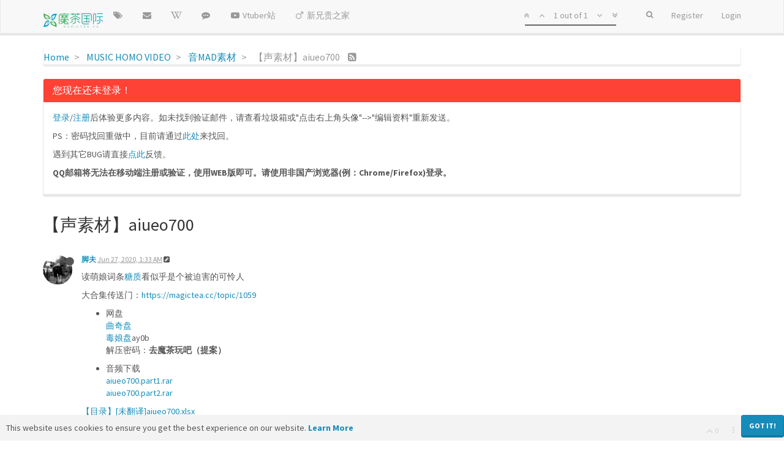

--- FILE ---
content_type: text/html; charset=utf-8
request_url: https://magictea.cc/topic/1533/%E5%A3%B0%E7%B4%A0%E6%9D%90-aiueo700/1?lang=en-US
body_size: 14677
content:
<!DOCTYPE html>
<html lang="en-US" data-dir="ltr" style="direction: ltr;"  >
<head>
	<title>【声素材】aiueo700 | 魔茶国际 | 例区站</title>
	<meta name="viewport" content="width&#x3D;device-width, initial-scale&#x3D;1.0" />
	<meta name="content-type" content="text/html; charset=UTF-8" />
	<meta name="apple-mobile-web-app-capable" content="yes" />
	<meta name="mobile-web-app-capable" content="yes" />
	<meta property="og:site_name" content="魔茶国际 | 例区站" />
	<meta name="msapplication-badge" content="frequency=30; polling-uri=https://magictea.cc/sitemap.xml" />
	<meta name="keywords" content="真夏夜的银梦,真夏夜的淫梦,真夏の夜の淫夢,魔茶国际,Magictea,真夏夜的银梦吧,银吧,银梦吧,魔茶,论坛,亚文化,例のアレ,例区" />
	<meta name="msapplication-square150x150logo" content="/assets/uploads/system/site-logo.png" />
	<meta name="title" content="【声素材】aiueo700" />
	<meta name="description" content="读萌娘词条糖质看似乎是个被迫害的可怜人 大合集传送门：https://magictea.cc/topic/1059   网盘 曲奇盘 毒娘盘ay0b 解压密码：去魔茶玩吧（提案）   音频下载 aiueo700.part1.rar aiueo700.part2.rar   【目录】[未翻译]aiueo700.xlsx " />
	<meta property="og:title" content="【声素材】aiueo700" />
	<meta property="og:description" content="读萌娘词条糖质看似乎是个被迫害的可怜人 大合集传送门：https://magictea.cc/topic/1059   网盘 曲奇盘 毒娘盘ay0b 解压密码：去魔茶玩吧（提案）   音频下载 aiueo700.part1.rar aiueo700.part2.rar   【目录】[未翻译]aiueo700.xlsx " />
	<meta property="og:type" content="article" />
	<meta property="article:published_time" content="2020-06-27T01:33:06.902Z" />
	<meta property="article:modified_time" content="2020-06-27T01:33:06.902Z" />
	<meta property="article:section" content="音MAD素材" />
	<meta property="og:image" content="https://magictea.cc/assets/uploads/files/1593221383217-目录-未翻译-aiueo700.xlsx" />
	<meta property="og:image:url" content="https://magictea.cc/assets/uploads/files/1593221383217-目录-未翻译-aiueo700.xlsx" />
	<meta property="og:image" content="https://magictea.cc/assets/uploads/files/1615209969271-aiueo700.part2.rar" />
	<meta property="og:image:url" content="https://magictea.cc/assets/uploads/files/1615209969271-aiueo700.part2.rar" />
	<meta property="og:image" content="https://magictea.cc/assets/uploads/files/1615206184673-aiueo700.part1.rar" />
	<meta property="og:image:url" content="https://magictea.cc/assets/uploads/files/1615206184673-aiueo700.part1.rar" />
	<meta property="og:image" content="https://magictea.cc/assets/uploads/profile/1536-profileavatar.png" />
	<meta property="og:image:url" content="https://magictea.cc/assets/uploads/profile/1536-profileavatar.png" />
	<meta property="og:image" content="https://magictea.cc/assets/uploads/system/site-logo.png" />
	<meta property="og:image:url" content="https://magictea.cc/assets/uploads/system/site-logo.png" />
	<meta property="og:url" content="https://magictea.cc/topic/1533/%E5%A3%B0%E7%B4%A0%E6%9D%90-aiueo700/1?lang&#x3D;en-US" />
	
	<link rel="stylesheet" type="text/css" href="/assets/client-lumen.css?v=cplttshp09u" />
	<link rel="icon" type="image/x-icon" href="/assets/uploads/system/favicon.ico?v=cplttshp09u" />
	<link rel="manifest" href="/manifest.json" />
	<link rel="preload" as="style" href="/assets/js-enabled.css??v=cplttshp09u" />
	<link rel="search" type="application/opensearchdescription+xml" title="魔茶国际 | 例区站" href="/osd.xml" />
	<link rel="prefetch" href="/assets/src/modules/composer.js?v=cplttshp09u" />
	<link rel="prefetch" href="/assets/src/modules/composer/uploads.js?v=cplttshp09u" />
	<link rel="prefetch" href="/assets/src/modules/composer/drafts.js?v=cplttshp09u" />
	<link rel="prefetch" href="/assets/src/modules/composer/tags.js?v=cplttshp09u" />
	<link rel="prefetch" href="/assets/src/modules/composer/categoryList.js?v=cplttshp09u" />
	<link rel="prefetch" href="/assets/src/modules/composer/resize.js?v=cplttshp09u" />
	<link rel="prefetch" href="/assets/src/modules/composer/autocomplete.js?v=cplttshp09u" />
	<link rel="prefetch" href="/assets/templates/composer.tpl?v=cplttshp09u" />
	<link rel="prefetch" href="/assets/language/zh-CN/topic.json?v=cplttshp09u" />
	<link rel="prefetch" href="/assets/language/zh-CN/modules.json?v=cplttshp09u" />
	<link rel="prefetch" href="/assets/language/zh-CN/tags.json?v=cplttshp09u" />
	<link rel="prefetch stylesheet" href="/plugins/nodebb-plugin-markdown/styles/railscasts.css" />
	<link rel="prefetch" href="/assets/src/modules/highlight.js?v=cplttshp09u" />
	<link rel="prefetch" href="/assets/language/zh-CN/markdown.json?v=cplttshp09u" />
	<link rel="stylesheet" href="/plugins/nodebb-plugin-emoji/emoji/styles.css?v=cplttshp09u" />
	<link rel="canonical" href="https://magictea.cc/topic/1533/声素材-aiueo700" />
	<link rel="alternate" type="application/rss+xml" href="/topic/1533.rss" />
	<link rel="up" href="https://magictea.cc/category/7/音mad素材" />
	

	<script type="7eba6f12f91f73de788cc211-text/javascript">
		var RELATIVE_PATH = "";
		var config = JSON.parse('{"relative_path":"","upload_url":"/assets/uploads","siteTitle":"\u9B54\u8336\u56FD\u9645 | \u4F8B\u533A\u7AD9","browserTitle":"\u9B54\u8336\u56FD\u9645 | \u4F8B\u533A\u7AD9","titleLayout":"&#123;pageTitle&#125; | &#123;browserTitle&#125;","showSiteTitle":false,"minimumTitleLength":2,"maximumTitleLength":114,"minimumPostLength":2,"maximumPostLength":114514,"minimumTagsPerTopic":0,"maximumTagsPerTopic":5,"minimumTagLength":1,"maximumTagLength":40,"useOutgoingLinksPage":false,"allowGuestHandles":false,"allowTopicsThumbnail":true,"usePagination":false,"disableChat":false,"disableChatMessageEditing":false,"maximumChatMessageLength":4095,"socketioTransports":["polling"],"socketioOrigins":"https://magictea.cc:*","websocketAddress":"","maxReconnectionAttempts":8,"reconnectionDelay":2000,"topicsPerPage":20,"postsPerPage":30,"maximumFileSize":524288,"theme:id":"nodebb-theme-persona","theme:src":"https://maxcdn.bootstrapcdn.com/bootswatch/3.3.7/lumen/bootstrap.min.css","defaultLang":"zh-CN","userLang":"en-US","loggedIn":false,"uid":-1,"cache-buster":"v=cplttshp09u","requireEmailConfirmation":true,"topicPostSort":"oldest_to_newest","categoryTopicSort":"newest_to_oldest","csrf_token":false,"searchEnabled":true,"bootswatchSkin":"lumen","enablePostHistory":true,"notificationAlertTimeout":5000,"timeagoCutoff":2,"timeagoCodes":["af","ar","az-short","az","bg","bs","ca","cs","cy","da","de-short","de","dv","el","en-short","en","es-short","es","et","eu","fa-short","fa","fi","fr-short","fr","gl","he","hr","hu","hy","id","is","it-short","it","ja","jv","ko","ky","lt","lv","mk","nl","no","pl","pt-br-short","pt-br","pt-short","pt","ro","rs","ru","rw","si","sk","sl","sr","sv","th","tr-short","tr","uk","uz","vi","zh-CN","zh-TW"],"cookies":{"enabled":true,"message":"[[global:cookies.message]]","dismiss":"[[global:cookies.accept]]","link":"[[global:cookies.learn_more]]","link_url":"https:&#x2F;&#x2F;www.cookiesandyou.com"},"acpLang":"en-US","topicSearchEnabled":false,"hideSubCategories":false,"hideCategoryLastPost":false,"enableQuickReply":true,"composer-default":{},"markdown":{"highlight":1,"highlightLinesLanguageList":[],"theme":"railscasts.css"},"emojiCustomFirst":false,"spam-be-gone":{},"sessionSharing":{"loginOverride":"https://account.magictea.cc/login?ref=","registerOverride":"https://account.magictea.cc/register?ref="},"recentCards":{"title":"\u8FD1\u671F\u4E3B\u9898","opacity":"1.0","textShadow":"","enableCarousel":1,"enableCarouselPagination":1},"question-and-answer":{}}');
		var app = {
			template: "topic",
			user: JSON.parse('{"uid":0,"username":"Guest","userslug":"","fullname":"Guest","email":"","icon:text":"?","icon:bgColor":"#aaa","groupTitle":"","status":"offline","reputation":0,"email:confirmed":false,"postcount":0,"topiccount":0,"profileviews":0,"banned":0,"banned:expire":0,"joindate":0,"lastonline":0,"lastposttime":0,"followingCount":0,"followerCount":0,"picture":"","groupTitleArray":[],"joindateISO":"","lastonlineISO":"","banned_until":0,"banned_until_readable":"Not Banned","unreadData":{"":{},"new":{},"watched":{},"unreplied":{}},"isAdmin":false,"isGlobalMod":false,"isMod":false,"privileges":{"chat":false,"upload:post:image":false,"upload:post:file":false,"signature":false,"ban":false,"search:content":false,"search:users":false,"search:tags":false,"view:users":false,"view:tags":true,"view:groups":false,"local:login":false,"group:create":false,"view:users:info":false},"offline":true,"isEmailConfirmSent":false}')
		};
	</script>

	
	
	
	
	<style>.ui-draggable-handle{-ms-touch-action:auto;touch-action:auto}.category .category-item{background:transparent !important}</style>
	
</head>

<body class="page-topic page-topic-1533 page-topic-声素材-aiueo700 page-topic-category-7 page-topic-category-音mad素材 parent-category-5 parent-category-7 page-status-200 skin-lumen">
	<nav id="menu" class="slideout-menu hidden">
		<div class="menu-profile">
	
</div>

<section class="menu-section" data-section="navigation">
	<h3 class="menu-section-title">Navigation</h3>
	<ul class="menu-section-list"></ul>
</section>


	</nav>
	<nav id="chats-menu" class="slideout-menu hidden">
		
	</nav>

	<main id="panel" class="slideout-panel">
		<nav class="navbar navbar-default navbar-fixed-top header" id="header-menu" component="navbar">
			<div class="container">
							<div class="navbar-header">
				<button type="button" class="navbar-toggle pull-left" id="mobile-menu">
					<span component="notifications/icon" class="notification-icon fa fa-fw fa-bell-o unread-count" data-content="0"></span>
					<i class="fa fa-lg fa-fw fa-bars"></i>
				</button>
				<button type="button" class="navbar-toggle hidden" id="mobile-chats">
					<span component="chat/icon" class="notification-icon fa fa-fw fa-comments unread-count" data-content="0"></span>
					<i class="fa fa-lg fa-comment-o"></i>
				</button>

				
				<a href="/">
					<img alt="Magictea_Logo" class=" forum-logo" src="/assets/uploads/system/site-logo.png?v=cplttshp09u" />
				</a>
				
				

				<div component="navbar/title" class="visible-xs hidden">
					<span></span>
				</div>
			</div>

			<div id="nav-dropdown" class="hidden-xs">
				
				
				<ul id="logged-out-menu" class="nav navbar-nav navbar-right">
					
					<li>
						<a href="/register">
							<i class="fa fa-pencil fa-fw hidden-sm hidden-md hidden-lg"></i>
							<span>Register</span>
						</a>
					</li>
					
					<li>
						<a href="/login">
							<i class="fa fa-sign-in fa-fw hidden-sm hidden-md hidden-lg"></i>
							<span>Login</span>
						</a>
					</li>
				</ul>
				
				
				<ul class="nav navbar-nav navbar-right">
					<li>
						<form id="search-form" class="navbar-form navbar-right hidden-xs" role="search" method="GET">
							<button id="search-button" type="button" class="btn btn-link"><i class="fa fa-search fa-fw" title="Search"></i></button>
							<div class="hidden" id="search-fields">
								<div class="form-group">
									<input autocomplete="off" type="text" class="form-control" placeholder="Search" name="query" value="">
									<a href="#"><i class="fa fa-gears fa-fw advanced-search-link"></i></a>
								</div>
								<button type="submit" class="btn btn-default hide">Search</button>
							</div>
						</form>
						<div id="quick-search-container" class="quick-search-container hidden">
							<div class="quick-search-results-container"></div>
						</div>
					</li>
					<li class="visible-xs" id="search-menu">
						<a href="/search">
							<i class="fa fa-search fa-fw"></i> Search
						</a>
					</li>
				</ul>
				

				<ul class="nav navbar-nav navbar-right hidden-xs">
					<li>
						<a href="#" id="reconnect" class="hide" title="Looks like your connection to 魔茶国际 | 例区站 was lost, please wait while we try to reconnect.">
							<i class="fa fa-check"></i>
						</a>
					</li>
				</ul>

				<ul class="nav navbar-nav navbar-right pagination-block visible-lg visible-md">
					<li class="dropdown">
						<a><i class="fa fa-angle-double-up pointer fa-fw pagetop"></i></a>
						<a><i class="fa fa-angle-up pointer fa-fw pageup"></i></a>

						<a href="#" class="dropdown-toggle" data-toggle="dropdown">
							<span class="pagination-text"></span>
						</a>

						<a><i class="fa fa-angle-down pointer fa-fw pagedown"></i></a>
						<a><i class="fa fa-angle-double-down pointer fa-fw pagebottom"></i></a>

						<div class="progress-container">
							<div class="progress-bar"></div>
						</div>

						<ul class="dropdown-menu" role="menu">
							<li>
  								<input type="text" class="form-control" id="indexInput" placeholder="Enter index">
  							</li>
						</ul>
					</li>
				</ul>

				<ul id="main-nav" class="nav navbar-nav">
					
					
					<li class="">
						<a class="navigation-link" href="&#x2F;tags" title="Tags" >
							
							<i class="fa fa-fw fa-tags" data-content=""></i>
							

							
							<span class="visible-xs-inline">Tags</span>
							
						</a>
					</li>
					
					
					
					<li class="">
						<a class="navigation-link" href="&#x2F;feedback" title="反馈" >
							
							<i class="fa fa-fw fa-envelope" data-content=""></i>
							

							
							<span class="visible-xs-inline">反馈</span>
							
						</a>
					</li>
					
					
					
					<li class="">
						<a class="navigation-link" href="https:&#x2F;&#x2F;inmwiki.com" title="银梦维基"  target="_blank">
							
							<i class="fa fa-fw fa-wikipedia-w" data-content=""></i>
							

							
							<span class="visible-xs-inline">银梦维基</span>
							
						</a>
					</li>
					
					
					
					<li class="">
						<a class="navigation-link" href="https:&#x2F;&#x2F;tieba.baidu.com&#x2F;真夏夜的银梦" title="银梦吧"  target="_blank">
							
							<i class="fa fa-fw fa-commenting" data-content=""></i>
							

							
							<span class="visible-xs-inline">银梦吧</span>
							
						</a>
					</li>
					
					
					
					<li class="">
						<a class="navigation-link" href="https:&#x2F;&#x2F;vtuber.magictea.cc&#x2F;" title=""  target="_blank">
							
							<i class="fa fa-fw fa-youtube-play" data-content=""></i>
							

							
							<span class="">Vtuber站</span>
							
						</a>
					</li>
					
					
					
					<li class="">
						<a class="navigation-link" href="https:&#x2F;&#x2F;rebirth.im&#x2F;" title=""  target="_blank">
							
							<i class="fa fa-fw fa-mars" data-content=""></i>
							

							
							<span class="">新兄贵之家</span>
							
						</a>
					</li>
					
					
				</ul>

				
			</div>

			</div>
		</nav>
		<div class="container" id="content">
			<noscript>
		<div class="alert alert-danger">
			<p>
				Your browser does not seem to support JavaScript. As a result, your viewing experience will be diminished, and you may not be able to execute some actions.
			</p>
			<p>
				Please download a browser that supports JavaScript, or enable it if it's disabled (i.e. NoScript).
			</p>
		</div>
	</noscript>

<ol class="breadcrumb" itemscope="itemscope" itemprop="breadcrumb" itemtype="http://schema.org/BreadcrumbList">
	
	<li itemscope="itemscope" itemprop="itemListElement" itemtype="http://schema.org/ListItem" >
		<meta itemprop="position" content="0" />
		<a href="/" itemprop="item">
			<span itemprop="name">
				Home
				
			</span>
		</a>
	</li>
	
	<li itemscope="itemscope" itemprop="itemListElement" itemtype="http://schema.org/ListItem" >
		<meta itemprop="position" content="1" />
		<a href="/category/5/music-homo-video" itemprop="item">
			<span itemprop="name">
				MUSIC HOMO VIDEO
				
			</span>
		</a>
	</li>
	
	<li itemscope="itemscope" itemprop="itemListElement" itemtype="http://schema.org/ListItem" >
		<meta itemprop="position" content="2" />
		<a href="/category/7/音mad素材" itemprop="item">
			<span itemprop="name">
				音MAD素材
				
			</span>
		</a>
	</li>
	
	<li component="breadcrumb/current" itemscope="itemscope" itemprop="itemListElement" itemtype="http://schema.org/ListItem" class="active">
		<meta itemprop="position" content="3" />
		
			<span itemprop="name">
				【声素材】aiueo700
				
				
				<a target="_blank" href="/topic/1533.rss" itemprop="item"><i class="fa fa-rss-square"></i></a>
				
			</span>
		
	</li>
	
</ol>


<div data-widget-area="header">
	
	<div class="panel ui-draggable-handle panel-danger"><div class="panel-heading"><h3 class="panel-title">您现在还未登录！</h3></div><div class="panel-body"><p class="unregistered">
  <a href="/login">登录</a>/<a href="/register">注册</a>后体验更多内容。如未找到验证邮件，请查看垃圾箱或"点击右上角头像"-->"编辑资料"重新发送。
</p>
<p class="unregistered">
   PS：密码找回重做中，目前请通过<a href="https://magictea.cc/reset">此处</a>来找回。
</p>
<p class="unregistered">
    遇到其它BUG请直接<a href="https://magictea.cc/feedback/report-bug">点此</a>反馈。
</p>
<p class="unregistered">
  <b>
   QQ邮箱将无法在移动端注册或验证，使用WEB版即可。请使用非国产浏览器(例：Chrome/Firefox)登录。
  </b>
</p></div></div>
	
</div>
<div class="row">
	<div class="topic col-lg-12">

		<h1 component="post/header" class="hidden-xs" itemprop="name">

			<i class="pull-left fa fa-thumb-tack hidden" title="Pinned"></i>
			<i class="pull-left fa fa-lock hidden" title="Locked"></i>
			<i class="pull-left fa fa-arrow-circle-right hidden" title="Moved"></i>
			

			<span class="topic-title" component="topic/title">【声素材】aiueo700</span>
		</h1>

		

		<div component="topic/deleted/message" class="alert alert-warning hidden clearfix">
    <span class="pull-left">This topic has been deleted. Only users with topic management privileges can see it.</span>
    <span class="pull-right">
        
    </span>
</div>

		<hr class="visible-xs" />

		<ul component="topic" class="posts" data-tid="1533" data-cid="7">
			
				<li component="post" class="" data-index="0" data-pid="8096" data-uid="1536" data-timestamp="1593221586902" data-username="脚夫" data-userslug="脚夫" itemscope itemtype="http://schema.org/Comment">
					<a component="post/anchor" data-index="0" id="0"></a>

					<meta itemprop="datePublished" content="2020-06-27T01:33:06.902Z">
					<meta itemprop="dateModified" content="2021-03-08T13:37:40.139Z">

					<div class="clearfix post-header">
	<div class="icon pull-left">
		<a href="/user/脚夫">
			<img class="avatar  avatar-sm2x avatar-rounded" alt="脚夫" title="脚夫" data-uid="1536" loading="lazy" component="user/picture" src="https://magictea.cc/assets/uploads/profile/1536-profileavatar.png" style="" />
			<i component="user/status" class="fa fa-circle status offline" title="Offline"></i>
		</a>
	</div>

	<small class="pull-left">
		<strong>
			<a href="/user/脚夫" itemprop="author" data-username="脚夫" data-uid="1536">脚夫</a>
		</strong>

		

		

		<span class="visible-xs-inline-block visible-sm-inline-block visible-md-inline-block visible-lg-inline-block">
			<a class="permalink" href="/post/8096"><span class="timeago" title="2020-06-27T01:33:06.902Z"></span></a>

			<i component="post/edit-indicator" class="fa fa-pencil-square edit-icon "></i>

			<small data-editor="脚夫" component="post/editor" class="hidden">last edited by 脚夫 <span class="timeago" title="2021-03-08T13:37:40.139Z"></span></small>

			

			<span>
				
			</span>
		</span>
		<span class="bookmarked"><i class="fa fa-bookmark-o"></i></span>

	</small>
</div>

<br />

<div class="content" component="post/content" itemprop="text">
	<p dir="auto">读萌娘词条<a href="https://zh.moegirl.org.cn/index.php?title=%E7%B3%96%E8%B4%A8&amp;mobileaction=toggle_view_desktop" target="_blank" rel="noopener noreferrer nofollow">糖质</a>看似乎是个被迫害的可怜人</p>
<p dir="auto">大合集传送门：<a href="https://magictea.cc/topic/1059">https://magictea.cc/topic/1059</a></p>
<ul>
<li>
<p dir="auto">网盘<br />
<a href="https://quqi.com/4329102/59" target="_blank" rel="noopener noreferrer nofollow">曲奇盘</a><br />
<a href="https://pan.baidu.com/s/1KtbRjFEQBH_03RV2yJXTDA" target="_blank" rel="noopener noreferrer nofollow">毒娘盘</a>ay0b<br />
解压密码：<strong>去魔茶玩吧（提案）</strong></p>
</li>
<li>
<p dir="auto">音频下载<br />
<a href="/assets/uploads/files/1615206184673-aiueo700.part1.rar">aiueo700.part1.rar</a><br />
<a href="/assets/uploads/files/1615209969271-aiueo700.part2.rar">aiueo700.part2.rar</a></p>
</li>
</ul>
<p dir="auto"><a href="/assets/uploads/files/1593221383217-%E7%9B%AE%E5%BD%95-%E6%9C%AA%E7%BF%BB%E8%AF%91-aiueo700.xlsx">【目录】[未翻译]aiueo700.xlsx</a></p>

</div>

<div class="clearfix post-footer">
	

	<small class="pull-right">
		<span class="post-tools">
			<a component="post/reply" href="#" class="no-select hidden">Reply</a>
			<a component="post/quote" href="#" class="no-select hidden">Quote</a>
		</span>

		
		<span class="votes">
			<a component="post/upvote" href="#" class="">
				<i class="fa fa-chevron-up"></i>
			</a>

			<span component="post/vote-count" data-votes="0">0</span>

			
		</span>
		

		<span component="post/tools" class="dropdown moderator-tools bottom-sheet ">
	<a href="#" data-toggle="dropdown"><i class="fa fa-fw fa-ellipsis-v"></i></a>
	<ul class="dropdown-menu dropdown-menu-right" role="menu"></ul>
</span>

	</small>

	
	<a component="post/reply-count" href="#" class="threaded-replies no-select hidden">
		<span component="post/reply-count/avatars" class="avatars ">
			
		</span>

		<span class="replies-count" component="post/reply-count/text" data-replies="0">1 Reply</span>
		<span class="replies-last hidden-xs">Last reply <span class="timeago" title=""></span></span>

		<i class="fa fa-fw fa-chevron-right" component="post/replies/open"></i>
		<i class="fa fa-fw fa-chevron-down hidden" component="post/replies/close"></i>
		<i class="fa fa-fw fa-spin fa-spinner hidden" component="post/replies/loading"></i>
	</a>
	
</div>

<hr />

					
					<div class="post-bar-placeholder"></div>
					
				</li>
			
		</ul>

		
		

		

		<div class="post-bar">
			<div class="clearfix">
	<div class="tags pull-left">
		
<a href="/tags/军备升级计划">
    <span class="tag-item" data-tag="军备升级计划" style="">军备升级计划</span>
    <span class="tag-topic-count human-readable-number" title="204">204</span>
</a>

<a href="/tags/淫梦声素材">
    <span class="tag-item" data-tag="淫梦声素材" style="">淫梦声素材</span>
    <span class="tag-topic-count human-readable-number" title="203">203</span>
</a>

<a href="/tags/风评被害">
    <span class="tag-item" data-tag="风评被害" style="">风评被害</span>
    <span class="tag-topic-count human-readable-number" title="12">12</span>
</a>

<a href="/tags/aiueo700">
    <span class="tag-item" data-tag="aiueo700" style="">aiueo700</span>
    <span class="tag-topic-count human-readable-number" title="1">1</span>
</a>

	</div>

	<div component="topic/browsing-users">
	
</div>

	<div class="topic-main-buttons pull-right">
		<span class="loading-indicator btn pull-left hidden" done="0">
			<span class="hidden-xs">Loading More Posts</span> <i class="fa fa-refresh fa-spin"></i>
		</span>

		<div class="stats hidden-xs">
	<span component="topic/post-count" class="human-readable-number" title="1">1</span><br />
	<small>Posts</small>
</div>
<div class="stats hidden-xs">
	<span class="human-readable-number" title="26">26</span><br />
	<small>Views</small>
</div>

		<div component="topic/reply/container" class="btn-group action-bar bottom-sheet hidden">
	<a href="/compose?tid=1533&title=【声素材】aiueo700" class="btn btn-primary" component="topic/reply" data-ajaxify="false" role="button"><i class="fa fa-reply visible-xs-inline"></i><span class="visible-sm-inline visible-md-inline visible-lg-inline"> Reply</span></a>
	<button type="button" class="btn btn-info dropdown-toggle" data-toggle="dropdown">
		<span class="caret"></span>
	</button>
	<ul class="dropdown-menu pull-right" role="menu">
		<li><a href="#" component="topic/reply-as-topic">Reply as topic</a></li>
	</ul>
</div>




<a component="topic/reply/guest" href="/login" class="btn btn-primary">Log in to reply</a>



		

		

		

		<div class="pull-right">&nbsp;
		
		</div>
	</div>
</div>
<hr/>
		</div>

		

		<div class="navigator-thumb text-center hidden">
			<strong class="text"></strong><br/>
			<span class="time"></span>
		</div>
		<div class="visible-xs visible-sm pagination-block text-center">
			<div class="progress-bar"></div>
			<div class="wrapper">
				<i class="fa fa-2x fa-angle-double-up pointer fa-fw pagetop"></i>
				<i class="fa fa-2x fa-angle-up pointer fa-fw pageup"></i>
				<span class="pagination-text"></span>
				<i class="fa fa-2x fa-angle-down pointer fa-fw pagedown"></i>
				<i class="fa fa-2x fa-angle-double-down pointer fa-fw pagebottom"></i>
			</div>
		</div>
	</div>
	<div data-widget-area="sidebar" class="col-lg-3 col-sm-12 hidden">
		
	</div>
</div>

<div data-widget-area="footer">
	
	<div class="panel panel-default"><div class="panel-heading"><h3 class="panel-title">更多本版内容</h3></div><div class="panel-body"><div class="category">
	<ul component="category" class="topic-list" itemscope itemtype="http://www.schema.org/ItemList" data-nextstart="" data-set="">
	<meta itemprop="itemListOrder" content="descending">
	
	<li component="category/topic" class="row clearfix category-item unread" data-tid="1603" data-index="" data-cid="7" itemprop="itemListElement">
		<meta itemprop="name" content="">

		<div class="col-md-6 col-sm-9 col-xs-10 content">
			<div class="avatar pull-left">
				

				
				<a href="/user/脚夫" class="pull-left">
					
					<img class="avatar not-responsive avatar-rounded" alt="脚夫" title="脚夫" data-uid="1536" loading="lazy" component="avatar/picture" src="https://magictea.cc/assets/uploads/profile/1536-profileavatar.png" style="width: 46px; height: 46px; line-height: 46px; font-size: 2.875rem;" />
					
				</a>
				
			</div>

			<h2 component="topic/header" class="title">
				<i component="topic/pinned" class="fa fa-thumb-tack hide" title="Pinned"></i>
				<i component="topic/locked" class="fa fa-lock hide" title="Locked"></i>
				<i component="topic/moved" class="fa fa-arrow-circle-right hide" title="Moved"></i>
				

				
				<a href="/topic/1603/声素材-ショタ男優" itemprop="url">【声素材】ショタ男優</a><br />
				

				
				<small>
					<a href="/category/7/音mad素材"><span class="fa-stack fa-lg" style="background-color: #ff7575; color: #333;"><i style="color:#333;" class="fa fa-microphone fa-stack-1x"></i></span> 音MAD素材</a> &bull;
				</small>
				

				
				<span class="tag-list hidden-xs">
					
					<a href="/tags/军备升级计划"><span class="tag" style="">军备升级计划</span></a>
					
					<a href="/tags/淫梦声素材"><span class="tag" style="">淫梦声素材</span></a>
					
					<small>&bull;</small>
				</span>
				

				<small class="hidden-xs"><span class="timeago" title="2020-09-28T01:44:51.438Z"></span> &bull; <a href="/user/脚夫">脚夫</a></small>
				<small class="visible-xs-inline">
					<i class="fa fa-reply"></i> &nbsp;
					
					<span class="timeago" title="2020-09-28T01:44:51.438Z"></span>
					
				</small>
			</h2>
		</div>

		<div class="mobile-stat col-xs-2 visible-xs text-right">
			<span class="human-readable-number">1</span> <a href="/topic/1603/声素材-ショタ男優/"><i class="fa fa-arrow-circle-right"></i></a>
		</div>

		<div class="col-md-1 hidden-sm hidden-xs stats stats-votes">
			
			<span class="human-readable-number" title="0">0</span><br />
			<small>Votes</small>
			
		</div>

		<div class="col-md-1 hidden-sm hidden-xs stats stats-postcount">
			<span class="human-readable-number" title="1">1</span><br />
			<small>Posts</small>
		</div>

		<div class="col-md-1 hidden-sm hidden-xs stats stats-viewcount">
			<span class="human-readable-number" title="1">1</span><br />
			<small>Views</small>
		</div>

		<div class="col-md-3 col-sm-3 teaser hidden-xs" component="topic/teaser">
			<div class="card" style="border-color: #ff7575">
				
				<p>
					No one has replied
				</p>
				
			</div>
		</div>
	</li>
	
	<li component="category/topic" class="row clearfix category-item unread" data-tid="1444" data-index="" data-cid="7" itemprop="itemListElement">
		<meta itemprop="name" content="">

		<div class="col-md-6 col-sm-9 col-xs-10 content">
			<div class="avatar pull-left">
				

				
				<a href="/user/脚夫" class="pull-left">
					
					<img class="avatar not-responsive avatar-rounded" alt="脚夫" title="脚夫" data-uid="1536" loading="lazy" component="avatar/picture" src="https://magictea.cc/assets/uploads/profile/1536-profileavatar.png" style="width: 46px; height: 46px; line-height: 46px; font-size: 2.875rem;" />
					
				</a>
				
			</div>

			<h2 component="topic/header" class="title">
				<i component="topic/pinned" class="fa fa-thumb-tack hide" title="Pinned"></i>
				<i component="topic/locked" class="fa fa-lock hide" title="Locked"></i>
				<i component="topic/moved" class="fa fa-arrow-circle-right hide" title="Moved"></i>
				

				
				<a href="/topic/1444/声素材-糞喰漢征矢トマホーク編" itemprop="url">【声素材】糞喰漢征矢トマホーク編</a><br />
				

				
				<small>
					<a href="/category/7/音mad素材"><span class="fa-stack fa-lg" style="background-color: #ff7575; color: #333;"><i style="color:#333;" class="fa fa-microphone fa-stack-1x"></i></span> 音MAD素材</a> &bull;
				</small>
				

				
				<span class="tag-list hidden-xs">
					
					<a href="/tags/军备升级计划"><span class="tag" style="">军备升级计划</span></a>
					
					<a href="/tags/淫梦声素材"><span class="tag" style="">淫梦声素材</span></a>
					
					<small>&bull;</small>
				</span>
				

				<small class="hidden-xs"><span class="timeago" title="2020-05-04T00:57:47.418Z"></span> &bull; <a href="/user/脚夫">脚夫</a></small>
				<small class="visible-xs-inline">
					<i class="fa fa-reply"></i> &nbsp;
					
					<span class="timeago" title="2020-05-04T00:57:47.418Z"></span>
					
				</small>
			</h2>
		</div>

		<div class="mobile-stat col-xs-2 visible-xs text-right">
			<span class="human-readable-number">1</span> <a href="/topic/1444/声素材-糞喰漢征矢トマホーク編/"><i class="fa fa-arrow-circle-right"></i></a>
		</div>

		<div class="col-md-1 hidden-sm hidden-xs stats stats-votes">
			
			<span class="human-readable-number" title="0">0</span><br />
			<small>Votes</small>
			
		</div>

		<div class="col-md-1 hidden-sm hidden-xs stats stats-postcount">
			<span class="human-readable-number" title="1">1</span><br />
			<small>Posts</small>
		</div>

		<div class="col-md-1 hidden-sm hidden-xs stats stats-viewcount">
			<span class="human-readable-number" title="61">61</span><br />
			<small>Views</small>
		</div>

		<div class="col-md-3 col-sm-3 teaser hidden-xs" component="topic/teaser">
			<div class="card" style="border-color: #ff7575">
				
				<p>
					No one has replied
				</p>
				
			</div>
		</div>
	</li>
	
	<li component="category/topic" class="row clearfix category-item unread" data-tid="1592" data-index="" data-cid="7" itemprop="itemListElement">
		<meta itemprop="name" content="">

		<div class="col-md-6 col-sm-9 col-xs-10 content">
			<div class="avatar pull-left">
				

				
				<a href="/user/脚夫" class="pull-left">
					
					<img class="avatar not-responsive avatar-rounded" alt="脚夫" title="脚夫" data-uid="1536" loading="lazy" component="avatar/picture" src="https://magictea.cc/assets/uploads/profile/1536-profileavatar.png" style="width: 46px; height: 46px; line-height: 46px; font-size: 2.875rem;" />
					
				</a>
				
			</div>

			<h2 component="topic/header" class="title">
				<i component="topic/pinned" class="fa fa-thumb-tack hide" title="Pinned"></i>
				<i component="topic/locked" class="fa fa-lock hide" title="Locked"></i>
				<i component="topic/moved" class="fa fa-arrow-circle-right hide" title="Moved"></i>
				

				
				<a href="/topic/1592/声素材-下水道橋" itemprop="url">【声素材】下水道橋</a><br />
				

				
				<small>
					<a href="/category/7/音mad素材"><span class="fa-stack fa-lg" style="background-color: #ff7575; color: #333;"><i style="color:#333;" class="fa fa-microphone fa-stack-1x"></i></span> 音MAD素材</a> &bull;
				</small>
				

				
				<span class="tag-list hidden-xs">
					
					<a href="/tags/军备升级计划"><span class="tag" style="">军备升级计划</span></a>
					
					<a href="/tags/淫梦声素材"><span class="tag" style="">淫梦声素材</span></a>
					
					<small>&bull;</small>
				</span>
				

				<small class="hidden-xs"><span class="timeago" title="2020-09-25T10:26:29.487Z"></span> &bull; <a href="/user/脚夫">脚夫</a></small>
				<small class="visible-xs-inline">
					<i class="fa fa-reply"></i> &nbsp;
					
					<span class="timeago" title="2020-09-25T10:26:29.487Z"></span>
					
				</small>
			</h2>
		</div>

		<div class="mobile-stat col-xs-2 visible-xs text-right">
			<span class="human-readable-number">1</span> <a href="/topic/1592/声素材-下水道橋/"><i class="fa fa-arrow-circle-right"></i></a>
		</div>

		<div class="col-md-1 hidden-sm hidden-xs stats stats-votes">
			
			<span class="human-readable-number" title="0">0</span><br />
			<small>Votes</small>
			
		</div>

		<div class="col-md-1 hidden-sm hidden-xs stats stats-postcount">
			<span class="human-readable-number" title="1">1</span><br />
			<small>Posts</small>
		</div>

		<div class="col-md-1 hidden-sm hidden-xs stats stats-viewcount">
			<span class="human-readable-number" title="3">3</span><br />
			<small>Views</small>
		</div>

		<div class="col-md-3 col-sm-3 teaser hidden-xs" component="topic/teaser">
			<div class="card" style="border-color: #ff7575">
				
				<p>
					No one has replied
				</p>
				
			</div>
		</div>
	</li>
	
	<li component="category/topic" class="row clearfix category-item unread" data-tid="1422" data-index="" data-cid="7" itemprop="itemListElement">
		<meta itemprop="name" content="">

		<div class="col-md-6 col-sm-9 col-xs-10 content">
			<div class="avatar pull-left">
				

				
				<a href="/user/脚夫" class="pull-left">
					
					<img class="avatar not-responsive avatar-rounded" alt="脚夫" title="脚夫" data-uid="1536" loading="lazy" component="avatar/picture" src="https://magictea.cc/assets/uploads/profile/1536-profileavatar.png" style="width: 46px; height: 46px; line-height: 46px; font-size: 2.875rem;" />
					
				</a>
				
			</div>

			<h2 component="topic/header" class="title">
				<i component="topic/pinned" class="fa fa-thumb-tack hide" title="Pinned"></i>
				<i component="topic/locked" class="fa fa-lock hide" title="Locked"></i>
				<i component="topic/moved" class="fa fa-arrow-circle-right hide" title="Moved"></i>
				

				
				<a href="/topic/1422/声素材-akysのkrt" itemprop="url">【声素材】AKYSのKRT</a><br />
				

				
				<small>
					<a href="/category/7/音mad素材"><span class="fa-stack fa-lg" style="background-color: #ff7575; color: #333;"><i style="color:#333;" class="fa fa-microphone fa-stack-1x"></i></span> 音MAD素材</a> &bull;
				</small>
				

				
				<span class="tag-list hidden-xs">
					
					<a href="/tags/军备升级计划"><span class="tag" style="">军备升级计划</span></a>
					
					<a href="/tags/淫梦声素材"><span class="tag" style="">淫梦声素材</span></a>
					
					<a href="/tags/akys"><span class="tag" style="">akys</span></a>
					
					<small>&bull;</small>
				</span>
				

				<small class="hidden-xs"><span class="timeago" title="2020-05-01T00:21:26.916Z"></span> &bull; <a href="/user/脚夫">脚夫</a></small>
				<small class="visible-xs-inline">
					<i class="fa fa-reply"></i> &nbsp;
					
					<span class="timeago" title="2020-05-01T00:21:26.916Z"></span>
					
				</small>
			</h2>
		</div>

		<div class="mobile-stat col-xs-2 visible-xs text-right">
			<span class="human-readable-number">1</span> <a href="/topic/1422/声素材-akysのkrt/"><i class="fa fa-arrow-circle-right"></i></a>
		</div>

		<div class="col-md-1 hidden-sm hidden-xs stats stats-votes">
			
			<span class="human-readable-number" title="0">0</span><br />
			<small>Votes</small>
			
		</div>

		<div class="col-md-1 hidden-sm hidden-xs stats stats-postcount">
			<span class="human-readable-number" title="1">1</span><br />
			<small>Posts</small>
		</div>

		<div class="col-md-1 hidden-sm hidden-xs stats stats-viewcount">
			<span class="human-readable-number" title="18">18</span><br />
			<small>Views</small>
		</div>

		<div class="col-md-3 col-sm-3 teaser hidden-xs" component="topic/teaser">
			<div class="card" style="border-color: #ff7575">
				
				<p>
					No one has replied
				</p>
				
			</div>
		</div>
	</li>
	
	<li component="category/topic" class="row clearfix category-item unread" data-tid="1655" data-index="" data-cid="7" itemprop="itemListElement">
		<meta itemprop="name" content="">

		<div class="col-md-6 col-sm-9 col-xs-10 content">
			<div class="avatar pull-left">
				

				
				<a href="/user/脚夫" class="pull-left">
					
					<img class="avatar not-responsive avatar-rounded" alt="脚夫" title="脚夫" data-uid="1536" loading="lazy" component="avatar/picture" src="https://magictea.cc/assets/uploads/profile/1536-profileavatar.png" style="width: 46px; height: 46px; line-height: 46px; font-size: 2.875rem;" />
					
				</a>
				
			</div>

			<h2 component="topic/header" class="title">
				<i component="topic/pinned" class="fa fa-thumb-tack hide" title="Pinned"></i>
				<i component="topic/locked" class="fa fa-lock hide" title="Locked"></i>
				<i component="topic/moved" class="fa fa-arrow-circle-right hide" title="Moved"></i>
				

				
				<a href="/topic/1655/声素材-74歳の好々爺セリフ集" itemprop="url">【声素材】74歳の好々爺セリフ集</a><br />
				

				
				<small>
					<a href="/category/7/音mad素材"><span class="fa-stack fa-lg" style="background-color: #ff7575; color: #333;"><i style="color:#333;" class="fa fa-microphone fa-stack-1x"></i></span> 音MAD素材</a> &bull;
				</small>
				

				
				<span class="tag-list hidden-xs">
					
					<a href="/tags/军备升级计划"><span class="tag" style="">军备升级计划</span></a>
					
					<a href="/tags/淫梦声素材"><span class="tag" style="">淫梦声素材</span></a>
					
					<small>&bull;</small>
				</span>
				

				<small class="hidden-xs"><span class="timeago" title="2021-01-02T02:48:51.322Z"></span> &bull; <a href="/user/脚夫">脚夫</a></small>
				<small class="visible-xs-inline">
					<i class="fa fa-reply"></i> &nbsp;
					
					<span class="timeago" title="2021-01-02T02:48:51.322Z"></span>
					
				</small>
			</h2>
		</div>

		<div class="mobile-stat col-xs-2 visible-xs text-right">
			<span class="human-readable-number">1</span> <a href="/topic/1655/声素材-74歳の好々爺セリフ集/"><i class="fa fa-arrow-circle-right"></i></a>
		</div>

		<div class="col-md-1 hidden-sm hidden-xs stats stats-votes">
			
			<span class="human-readable-number" title="0">0</span><br />
			<small>Votes</small>
			
		</div>

		<div class="col-md-1 hidden-sm hidden-xs stats stats-postcount">
			<span class="human-readable-number" title="1">1</span><br />
			<small>Posts</small>
		</div>

		<div class="col-md-1 hidden-sm hidden-xs stats stats-viewcount">
			<span class="human-readable-number" title="2">2</span><br />
			<small>Views</small>
		</div>

		<div class="col-md-3 col-sm-3 teaser hidden-xs" component="topic/teaser">
			<div class="card" style="border-color: #ff7575">
				
				<p>
					No one has replied
				</p>
				
			</div>
		</div>
	</li>
	
	<li component="category/topic" class="row clearfix category-item unread" data-tid="1376" data-index="" data-cid="7" itemprop="itemListElement">
		<meta itemprop="name" content="">

		<div class="col-md-6 col-sm-9 col-xs-10 content">
			<div class="avatar pull-left">
				

				
				<a href="/user/脚夫" class="pull-left">
					
					<img class="avatar not-responsive avatar-rounded" alt="脚夫" title="脚夫" data-uid="1536" loading="lazy" component="avatar/picture" src="https://magictea.cc/assets/uploads/profile/1536-profileavatar.png" style="width: 46px; height: 46px; line-height: 46px; font-size: 2.875rem;" />
					
				</a>
				
			</div>

			<h2 component="topic/header" class="title">
				<i component="topic/pinned" class="fa fa-thumb-tack hide" title="Pinned"></i>
				<i component="topic/locked" class="fa fa-lock hide" title="Locked"></i>
				<i component="topic/moved" class="fa fa-arrow-circle-right hide" title="Moved"></i>
				

				
				<a href="/topic/1376/声素材-第-章-盗撮-そしてsm妄想へ" itemprop="url">【声素材】第３章「盗撮！そしてSM妄想へ 」</a><br />
				

				
				<small>
					<a href="/category/7/音mad素材"><span class="fa-stack fa-lg" style="background-color: #ff7575; color: #333;"><i style="color:#333;" class="fa fa-microphone fa-stack-1x"></i></span> 音MAD素材</a> &bull;
				</small>
				

				
				<span class="tag-list hidden-xs">
					
					<a href="/tags/军备升级计划"><span class="tag" style="">军备升级计划</span></a>
					
					<a href="/tags/淫梦声素材"><span class="tag" style="">淫梦声素材</span></a>
					
					<a href="/tags/go"><span class="tag" style="">go</span></a>
					
					<a href="/tags/真面目君"><span class="tag" style="">真面目君</span></a>
					
					<small>&bull;</small>
				</span>
				

				<small class="hidden-xs"><span class="timeago" title="2020-04-25T03:21:55.144Z"></span> &bull; <a href="/user/脚夫">脚夫</a></small>
				<small class="visible-xs-inline">
					<i class="fa fa-reply"></i> &nbsp;
					
					<span class="timeago" title="2020-04-25T03:21:55.144Z"></span>
					
				</small>
			</h2>
		</div>

		<div class="mobile-stat col-xs-2 visible-xs text-right">
			<span class="human-readable-number">1</span> <a href="/topic/1376/声素材-第-章-盗撮-そしてsm妄想へ/"><i class="fa fa-arrow-circle-right"></i></a>
		</div>

		<div class="col-md-1 hidden-sm hidden-xs stats stats-votes">
			
			<span class="human-readable-number" title="0">0</span><br />
			<small>Votes</small>
			
		</div>

		<div class="col-md-1 hidden-sm hidden-xs stats stats-postcount">
			<span class="human-readable-number" title="1">1</span><br />
			<small>Posts</small>
		</div>

		<div class="col-md-1 hidden-sm hidden-xs stats stats-viewcount">
			<span class="human-readable-number" title="11">11</span><br />
			<small>Views</small>
		</div>

		<div class="col-md-3 col-sm-3 teaser hidden-xs" component="topic/teaser">
			<div class="card" style="border-color: #ff7575">
				
				<p>
					No one has replied
				</p>
				
			</div>
		</div>
	</li>
	
	<li component="category/topic" class="row clearfix category-item unread" data-tid="1734" data-index="" data-cid="7" itemprop="itemListElement">
		<meta itemprop="name" content="">

		<div class="col-md-6 col-sm-9 col-xs-10 content">
			<div class="avatar pull-left">
				

				
				<a href="/user/脚夫" class="pull-left">
					
					<img class="avatar not-responsive avatar-rounded" alt="脚夫" title="脚夫" data-uid="1536" loading="lazy" component="avatar/picture" src="https://magictea.cc/assets/uploads/profile/1536-profileavatar.png" style="width: 46px; height: 46px; line-height: 46px; font-size: 2.875rem;" />
					
				</a>
				
			</div>

			<h2 component="topic/header" class="title">
				<i component="topic/pinned" class="fa fa-thumb-tack hide" title="Pinned"></i>
				<i component="topic/locked" class="fa fa-lock hide" title="Locked"></i>
				<i component="topic/moved" class="fa fa-arrow-circle-right hide" title="Moved"></i>
				

				
				<a href="/topic/1734/声素材-ytr-nona-reeves" itemprop="url">【声素材】YTR★&amp;Nona Reeves</a><br />
				

				
				<small>
					<a href="/category/7/音mad素材"><span class="fa-stack fa-lg" style="background-color: #ff7575; color: #333;"><i style="color:#333;" class="fa fa-microphone fa-stack-1x"></i></span> 音MAD素材</a> &bull;
				</small>
				

				
				<span class="tag-list hidden-xs">
					
					<a href="/tags/军备升级计划"><span class="tag" style="">军备升级计划</span></a>
					
					<a href="/tags/淫梦声素材"><span class="tag" style="">淫梦声素材</span></a>
					
					<a href="/tags/ytr"><span class="tag" style="">ytr</span></a>
					
					<small>&bull;</small>
				</span>
				

				<small class="hidden-xs"><span class="timeago" title="2021-02-28T11:49:46.401Z"></span> &bull; <a href="/user/脚夫">脚夫</a></small>
				<small class="visible-xs-inline">
					<i class="fa fa-reply"></i> &nbsp;
					
					<span class="timeago" title="2021-02-28T11:49:46.401Z"></span>
					
				</small>
			</h2>
		</div>

		<div class="mobile-stat col-xs-2 visible-xs text-right">
			<span class="human-readable-number">1</span> <a href="/topic/1734/声素材-ytr-nona-reeves/"><i class="fa fa-arrow-circle-right"></i></a>
		</div>

		<div class="col-md-1 hidden-sm hidden-xs stats stats-votes">
			
			<span class="human-readable-number" title="1">1</span><br />
			<small>Votes</small>
			
		</div>

		<div class="col-md-1 hidden-sm hidden-xs stats stats-postcount">
			<span class="human-readable-number" title="1">1</span><br />
			<small>Posts</small>
		</div>

		<div class="col-md-1 hidden-sm hidden-xs stats stats-viewcount">
			<span class="human-readable-number" title="33">33</span><br />
			<small>Views</small>
		</div>

		<div class="col-md-3 col-sm-3 teaser hidden-xs" component="topic/teaser">
			<div class="card" style="border-color: #ff7575">
				
				<p>
					No one has replied
				</p>
				
			</div>
		</div>
	</li>
	
	<li component="category/topic" class="row clearfix category-item unread" data-tid="1368" data-index="" data-cid="7" itemprop="itemListElement">
		<meta itemprop="name" content="">

		<div class="col-md-6 col-sm-9 col-xs-10 content">
			<div class="avatar pull-left">
				

				
				<a href="/user/脚夫" class="pull-left">
					
					<img class="avatar not-responsive avatar-rounded" alt="脚夫" title="脚夫" data-uid="1536" loading="lazy" component="avatar/picture" src="https://magictea.cc/assets/uploads/profile/1536-profileavatar.png" style="width: 46px; height: 46px; line-height: 46px; font-size: 2.875rem;" />
					
				</a>
				
			</div>

			<h2 component="topic/header" class="title">
				<i component="topic/pinned" class="fa fa-thumb-tack hide" title="Pinned"></i>
				<i component="topic/locked" class="fa fa-lock hide" title="Locked"></i>
				<i component="topic/moved" class="fa fa-arrow-circle-right hide" title="Moved"></i>
				

				
				<a href="/topic/1368/声素材-寿司職人見習い編-寿司カーリー" itemprop="url">【声素材】寿司職人見習い編(寿司カーリー)</a><br />
				

				
				<small>
					<a href="/category/7/音mad素材"><span class="fa-stack fa-lg" style="background-color: #ff7575; color: #333;"><i style="color:#333;" class="fa fa-microphone fa-stack-1x"></i></span> 音MAD素材</a> &bull;
				</small>
				

				
				<span class="tag-list hidden-xs">
					
					<a href="/tags/军备升级计划"><span class="tag" style="">军备升级计划</span></a>
					
					<a href="/tags/淫梦声素材"><span class="tag" style="">淫梦声素材</span></a>
					
					<a href="/tags/关西威胁佬"><span class="tag" style="">关西威胁佬</span></a>
					
					<small>&bull;</small>
				</span>
				

				<small class="hidden-xs"><span class="timeago" title="2020-04-24T13:55:26.220Z"></span> &bull; <a href="/user/脚夫">脚夫</a></small>
				<small class="visible-xs-inline">
					<i class="fa fa-reply"></i> &nbsp;
					
					<span class="timeago" title="2020-04-24T13:55:26.220Z"></span>
					
				</small>
			</h2>
		</div>

		<div class="mobile-stat col-xs-2 visible-xs text-right">
			<span class="human-readable-number">1</span> <a href="/topic/1368/声素材-寿司職人見習い編-寿司カーリー/"><i class="fa fa-arrow-circle-right"></i></a>
		</div>

		<div class="col-md-1 hidden-sm hidden-xs stats stats-votes">
			
			<span class="human-readable-number" title="0">0</span><br />
			<small>Votes</small>
			
		</div>

		<div class="col-md-1 hidden-sm hidden-xs stats stats-postcount">
			<span class="human-readable-number" title="1">1</span><br />
			<small>Posts</small>
		</div>

		<div class="col-md-1 hidden-sm hidden-xs stats stats-viewcount">
			<span class="human-readable-number" title="12">12</span><br />
			<small>Views</small>
		</div>

		<div class="col-md-3 col-sm-3 teaser hidden-xs" component="topic/teaser">
			<div class="card" style="border-color: #ff7575">
				
				<p>
					No one has replied
				</p>
				
			</div>
		</div>
	</li>
	
</ul>

</div>
</div></div>
	
	<div class="panel ui-draggable-handle panel-default"><div class="panel-heading"><h3 class="panel-title" style="text-align:center;">友情链接</h3></div><div class="panel-body"><b><a target="_blank" href="https://inmwiki.com"><img src="/assets/uploads/files/1575208803148-tim图片20191201215943-resized.png" alt="中文InmWiki" title="真夏夜的银梦 中文Wiki" width="175" height="35" align="left" style="margin:3px;"></a>
<a target="_blank" href="http://zh.cookie.wikia.com/wiki/%E9%A6%96%E9%A1%B5"><img src="https://i.loli.net/2018/09/28/5bad54eab5927.png" alt="中文饼Wiki" title="Cookie☆中文Wiki" width="175" height="35" align="left" style="margin:3px;"></a>
<a target="_blank" href="http://tieba.baidu.com/f?kw=%E7%9C%9F%E5%A4%8F%E5%A4%9C%E7%9A%84%E9%93%B6%E6%A2%A6&fr=index&fp=0&ie=utf-8&red_tag=o1024670857"><img src="https://i.loli.net/2018/10/08/5bba4ca3585d7.png" alt="InmTieba" title="真夏夜的银梦吧" width="175" height ="35" align="left" style="margin:3px;"></a>
<a target="_blank" href="https://discord.gg/8RVjgt4"><img src="https://i.loli.net/2018/10/08/5bba4ca342c63.png" alt="例区Discord" title="例区站Discord" width="175" height="35" align="left" style="margin:3px;"></a>
<a target="_blank" href="https://afdian.net/@magictea"><img src="https://i.loli.net/2018/10/08/5bba4ca33f9e8.png" alt="afdian" title="爱发电--魔茶国际" width="175" height="35" align="left" style="margin:3px;"></a>
<a target="_blank" href="https://space.bilibili.com/5770393/#/"><img src="https://i.loli.net/2018/10/08/5bba4ca348ed7.png" alt=“bilibili” title="b站主程序空间" width="175" height="35" align="left"></a>
<a target="_blank" href="https://forum.tis.world/"><img src="https://i.loli.net/2018/12/19/5c191a6f0a359.png" alt="TIS" title="TIS论坛" width="175" height="35" align="left" style="margin:3px;"></a>
<a target="_blank" href="https://v2mm.tech/"><img src="https://i.loli.net/2018/11/13/5bea554423215.png" alt="v2mm | 自由职业者社区" title="v2mm" width="175" height="35" align="left" style="margin:3px;"></a></b></div></div>
	
	<footer id="footer" class="container footer">
	<div>
		Powered by <a target="_blank" href="/">MagicTea</a> 
	</div>
</footer>
	
</div>


<noscript>
	<div component="pagination" class="text-center pagination-container hidden">
	<ul class="pagination hidden-xs">
		<li class="previous pull-left disabled">
			<a href="?" data-page="1"><i class="fa fa-chevron-left"></i> </a>
		</li>

		

		<li class="next pull-right disabled">
			<a href="?" data-page="1"> <i class="fa fa-chevron-right"></i></a>
		</li>
	</ul>

	<ul class="pagination hidden-sm hidden-md hidden-lg">
		<li class="first disabled">
			<a href="?" data-page="1"><i class="fa fa-fast-backward"></i> </a>
		</li>

		<li class="previous disabled">
			<a href="?" data-page="1"><i class="fa fa-chevron-left"></i> </a>
		</li>

		<li component="pagination/select-page" class="page select-page">
			<a href="#">1 / 1</a>
		</li>

		<li class="next disabled">
			<a href="?" data-page="1"> <i class="fa fa-chevron-right"></i></a>
		</li>

		<li class="last disabled">
			<a href="?" data-page="1"><i class="fa fa-fast-forward"></i> </a>
		</li>
	</ul>
</div>
</noscript>

<script id="ajaxify-data" type="application/json">{"cid":7,"lastposttime":1593221586902,"mainPid":8096,"postcount":1,"slug":"1533/声素材-aiueo700","tid":1533,"timestamp":1593221586902,"title":"【声素材】aiueo700","uid":1536,"viewcount":26,"thumb":"","deleted":0,"locked":0,"pinned":0,"upvotes":0,"downvotes":0,"deleterUid":0,"titleRaw":"【声素材】aiueo700","timestampISO":"2020-06-27T01:33:06.902Z","lastposttimeISO":"2020-06-27T01:33:06.902Z","votes":0,"teaserPid":null,"tags":[{"value":"军备升级计划","valueEscaped":"军备升级计划","color":"","bgColor":"","score":204},{"value":"淫梦声素材","valueEscaped":"淫梦声素材","color":"","bgColor":"","score":203},{"value":"风评被害","valueEscaped":"风评被害","color":"","bgColor":"","score":12},{"value":"aiueo700","valueEscaped":"aiueo700","color":"","bgColor":"","score":1}],"posts":[{"content":"<p dir=\"auto\">读萌娘词条<a href=\"https://zh.moegirl.org.cn/index.php?title=%E7%B3%96%E8%B4%A8&amp;mobileaction=toggle_view_desktop\" target=\"_blank\" rel=\"noopener noreferrer nofollow\">糖质<\/a>看似乎是个被迫害的可怜人<\/p>\n<p dir=\"auto\">大合集传送门：<a href=\"https://magictea.cc/topic/1059\">https://magictea.cc/topic/1059<\/a><\/p>\n<ul>\n<li>\n<p dir=\"auto\">网盘<br />\n<a href=\"https://quqi.com/4329102/59\" target=\"_blank\" rel=\"noopener noreferrer nofollow\">曲奇盘<\/a><br />\n<a href=\"https://pan.baidu.com/s/1KtbRjFEQBH_03RV2yJXTDA\" target=\"_blank\" rel=\"noopener noreferrer nofollow\">毒娘盘<\/a>ay0b<br />\n解压密码：<strong>去魔茶玩吧（提案）<\/strong><\/p>\n<\/li>\n<li>\n<p dir=\"auto\">音频下载<br />\n<a href=\"/assets/uploads/files/1615206184673-aiueo700.part1.rar\">aiueo700.part1.rar<\/a><br />\n<a href=\"/assets/uploads/files/1615209969271-aiueo700.part2.rar\">aiueo700.part2.rar<\/a><\/p>\n<\/li>\n<\/ul>\n<p dir=\"auto\"><a href=\"/assets/uploads/files/1593221383217-%E7%9B%AE%E5%BD%95-%E6%9C%AA%E7%BF%BB%E8%AF%91-aiueo700.xlsx\">【目录】[未翻译]aiueo700.xlsx<\/a><\/p>\n","pid":8096,"tid":1533,"timestamp":1593221586902,"uid":1536,"deleted":0,"deleterUid":0,"downvotes":0,"edited":1615210660139,"editedISO":"2021-03-08T13:37:40.139Z","editor":{"uid":1536,"username":"脚夫","userslug":"脚夫"},"timestampISO":"2020-06-27T01:33:06.902Z","upvotes":0,"votes":0,"index":0,"user":{"uid":1536,"username":"脚夫","userslug":"脚夫","reputation":64,"postcount":811,"topiccount":324,"picture":"https://magictea.cc/assets/uploads/profile/1536-profileavatar.png","signature":"","banned":0,"banned:expire":0,"status":"offline","lastonline":1765619265858,"groupTitle":"[null]","groupTitleArray":[null],"icon:text":"脚","icon:bgColor":"#673ab7","lastonlineISO":"2025-12-13T09:47:45.858Z","banned_until":0,"banned_until_readable":"Not Banned","selectedGroups":[],"custom_profile_info":[]},"bookmarked":false,"upvoted":false,"downvoted":false,"replies":{"hasMore":false,"users":[],"text":"[[topic:one_reply_to_this_post]]","count":0},"selfPost":false,"display_edit_tools":false,"display_delete_tools":false,"display_moderator_tools":false,"display_move_tools":false,"display_post_menu":true}],"category":{"cid":7,"name":"音MAD素材","description":"突然心血来潮...","descriptionParsed":"<p>突然心血来潮...<\/p>\n","icon":"fa-microphone","bgColor":"#ff7575","color":"#333","slug":"7/音mad素材","parentCid":5,"topic_count":242,"post_count":341,"disabled":0,"order":7,"link":"","numRecentReplies":1,"class":"col-md-3 col-xs-6","imageClass":"cover","minTags":0,"maxTags":5,"isSection":0,"totalPostCount":341,"totalTopicCount":242},"tagWhitelist":[],"minTags":0,"maxTags":5,"thread_tools":[{"class":"toggleQuestionStatus alert-warning","title":"[[qanda:thread.tool.as_question]]","icon":"fa-question-circle"}],"isFollowing":false,"isNotFollowing":true,"isIgnoring":false,"bookmark":null,"postSharing":[{"id":"facebook","name":"Facebook","class":"fa-facebook","activated":true},{"id":"twitter","name":"Twitter","class":"fa-twitter","activated":true}],"deleter":null,"merger":null,"related":[{"cid":7,"lastposttime":1593221586902,"mainPid":8096,"postcount":1,"slug":"1533/声素材-aiueo700","tid":1533,"timestamp":1593221586902,"title":"【声素材】aiueo700","uid":1536,"viewcount":26,"thumb":"","deleted":0,"locked":0,"pinned":0,"upvotes":0,"downvotes":0,"deleterUid":0,"titleRaw":"【声素材】aiueo700","timestampISO":"2020-06-27T01:33:06.902Z","lastposttimeISO":"2020-06-27T01:33:06.902Z","votes":0,"teaserPid":null,"category":{"cid":7,"name":"音MAD素材","slug":"7/音mad素材","icon":"fa-microphone","backgroundImage":null,"imageClass":"cover","bgColor":"#ff7575","color":"#333","disabled":0},"user":{"uid":1536,"username":"脚夫","userslug":"脚夫","reputation":64,"postcount":811,"picture":"https://magictea.cc/assets/uploads/profile/1536-profileavatar.png","signature":null,"banned":0,"status":"offline","icon:text":"脚","icon:bgColor":"#673ab7","banned_until_readable":"Not Banned"},"teaser":null,"tags":[{"value":"军备升级计划","valueEscaped":"军备升级计划","color":"","bgColor":"","score":204},{"value":"淫梦声素材","valueEscaped":"淫梦声素材","color":"","bgColor":"","score":203},{"value":"风评被害","valueEscaped":"风评被害","color":"","bgColor":"","score":12},{"value":"aiueo700","valueEscaped":"aiueo700","color":"","bgColor":"","score":1}],"isOwner":false,"ignored":false,"unread":true,"bookmark":null,"unreplied":true,"icons":[]},{"cid":7,"lastposttime":1614520190754,"mainPid":8707,"postcount":1,"slug":"1735/声素材-サイクロップス先輩","tid":1735,"timestamp":1614520190754,"title":"【声素材】サイクロップス先輩","uid":1536,"viewcount":98,"downvotes":0,"upvotes":1,"deleted":0,"locked":0,"pinned":0,"deleterUid":0,"titleRaw":"【声素材】サイクロップス先輩","timestampISO":"2021-02-28T13:49:50.754Z","lastposttimeISO":"2021-02-28T13:49:50.754Z","votes":1,"teaserPid":null,"category":{"cid":7,"name":"音MAD素材","slug":"7/音mad素材","icon":"fa-microphone","backgroundImage":null,"imageClass":"cover","bgColor":"#ff7575","color":"#333","disabled":0},"user":{"uid":1536,"username":"脚夫","userslug":"脚夫","reputation":64,"postcount":811,"picture":"https://magictea.cc/assets/uploads/profile/1536-profileavatar.png","signature":null,"banned":0,"status":"offline","icon:text":"脚","icon:bgColor":"#673ab7","banned_until_readable":"Not Banned"},"teaser":null,"tags":[{"value":"军备升级计划","valueEscaped":"军备升级计划","color":"","bgColor":"","score":204},{"value":"淫梦声素材","valueEscaped":"淫梦声素材","color":"","bgColor":"","score":203},{"value":"野兽先辈","valueEscaped":"野兽先辈","color":"","bgColor":"","score":7}],"isOwner":false,"ignored":false,"unread":true,"bookmark":null,"unreplied":true,"icons":[]},{"cid":7,"lastposttime":1613355058891,"mainPid":8669,"postcount":1,"slug":"1722/声素材-絶叫音声パック","tid":1722,"timestamp":1613355058891,"title":"【声素材】絶叫音声パック","uid":1536,"viewcount":29,"deleted":0,"locked":0,"pinned":0,"upvotes":0,"downvotes":0,"deleterUid":0,"titleRaw":"【声素材】絶叫音声パック","timestampISO":"2021-02-15T02:10:58.891Z","lastposttimeISO":"2021-02-15T02:10:58.891Z","votes":0,"teaserPid":null,"category":{"cid":7,"name":"音MAD素材","slug":"7/音mad素材","icon":"fa-microphone","backgroundImage":null,"imageClass":"cover","bgColor":"#ff7575","color":"#333","disabled":0},"user":{"uid":1536,"username":"脚夫","userslug":"脚夫","reputation":64,"postcount":811,"picture":"https://magictea.cc/assets/uploads/profile/1536-profileavatar.png","signature":null,"banned":0,"status":"offline","icon:text":"脚","icon:bgColor":"#673ab7","banned_until_readable":"Not Banned"},"teaser":null,"tags":[{"value":"军备升级计划","valueEscaped":"军备升级计划","color":"","bgColor":"","score":204},{"value":"淫梦声素材","valueEscaped":"淫梦声素材","color":"","bgColor":"","score":203},{"value":"风评被害","valueEscaped":"风评被害","color":"","bgColor":"","score":12}],"isOwner":false,"ignored":false,"unread":true,"bookmark":null,"unreplied":true,"icons":[]},{"cid":7,"lastposttime":1613353345071,"mainPid":8666,"postcount":1,"slug":"1719/声素材-再翻訳-ノムリッシュ","tid":1719,"timestamp":1613353345071,"title":"【声素材】再翻訳・ノムリッシュ","uid":1536,"viewcount":3,"deleted":0,"locked":0,"pinned":0,"upvotes":0,"downvotes":0,"deleterUid":0,"titleRaw":"【声素材】再翻訳・ノムリッシュ","timestampISO":"2021-02-15T01:42:25.071Z","lastposttimeISO":"2021-02-15T01:42:25.071Z","votes":0,"teaserPid":null,"category":{"cid":7,"name":"音MAD素材","slug":"7/音mad素材","icon":"fa-microphone","backgroundImage":null,"imageClass":"cover","bgColor":"#ff7575","color":"#333","disabled":0},"user":{"uid":1536,"username":"脚夫","userslug":"脚夫","reputation":64,"postcount":811,"picture":"https://magictea.cc/assets/uploads/profile/1536-profileavatar.png","signature":null,"banned":0,"status":"offline","icon:text":"脚","icon:bgColor":"#673ab7","banned_until_readable":"Not Banned"},"teaser":null,"tags":[{"value":"军备升级计划","valueEscaped":"军备升级计划","color":"","bgColor":"","score":204},{"value":"淫梦声素材","valueEscaped":"淫梦声素材","color":"","bgColor":"","score":203},{"value":"风评被害","valueEscaped":"风评被害","color":"","bgColor":"","score":12}],"isOwner":false,"ignored":false,"unread":true,"bookmark":null,"unreplied":true,"icons":[]},{"cid":7,"lastposttime":1613353184188,"mainPid":8664,"postcount":1,"slug":"1717/声素材-冥府神音声素材","tid":1717,"timestamp":1613353184188,"title":"【声素材】冥府神音声素材","uid":1536,"viewcount":2,"deleted":0,"locked":0,"pinned":0,"upvotes":0,"downvotes":0,"deleterUid":0,"titleRaw":"【声素材】冥府神音声素材","timestampISO":"2021-02-15T01:39:44.188Z","lastposttimeISO":"2021-02-15T01:39:44.188Z","votes":0,"teaserPid":null,"category":{"cid":7,"name":"音MAD素材","slug":"7/音mad素材","icon":"fa-microphone","backgroundImage":null,"imageClass":"cover","bgColor":"#ff7575","color":"#333","disabled":0},"user":{"uid":1536,"username":"脚夫","userslug":"脚夫","reputation":64,"postcount":811,"picture":"https://magictea.cc/assets/uploads/profile/1536-profileavatar.png","signature":null,"banned":0,"status":"offline","icon:text":"脚","icon:bgColor":"#673ab7","banned_until_readable":"Not Banned"},"teaser":null,"tags":[{"value":"军备升级计划","valueEscaped":"军备升级计划","color":"","bgColor":"","score":204},{"value":"淫梦声素材","valueEscaped":"淫梦声素材","color":"","bgColor":"","score":203},{"value":"风评被害","valueEscaped":"风评被害","color":"","bgColor":"","score":12}],"isOwner":false,"ignored":false,"unread":true,"bookmark":null,"unreplied":true,"icons":[]},{"cid":7,"lastposttime":1613354958026,"mainPid":8668,"postcount":1,"slug":"1721/声素材-イワナの怪","tid":1721,"timestamp":1613354958026,"title":"【声素材】イワナの怪","uid":1536,"viewcount":6,"deleted":0,"locked":0,"pinned":0,"upvotes":0,"downvotes":0,"deleterUid":0,"titleRaw":"【声素材】イワナの怪","timestampISO":"2021-02-15T02:09:18.026Z","lastposttimeISO":"2021-02-15T02:09:18.026Z","votes":0,"teaserPid":null,"category":{"cid":7,"name":"音MAD素材","slug":"7/音mad素材","icon":"fa-microphone","backgroundImage":null,"imageClass":"cover","bgColor":"#ff7575","color":"#333","disabled":0},"user":{"uid":1536,"username":"脚夫","userslug":"脚夫","reputation":64,"postcount":811,"picture":"https://magictea.cc/assets/uploads/profile/1536-profileavatar.png","signature":null,"banned":0,"status":"offline","icon:text":"脚","icon:bgColor":"#673ab7","banned_until_readable":"Not Banned"},"teaser":null,"tags":[{"value":"军备升级计划","valueEscaped":"军备升级计划","color":"","bgColor":"","score":204},{"value":"淫梦声素材","valueEscaped":"淫梦声素材","color":"","bgColor":"","score":203},{"value":"风评被害","valueEscaped":"风评被害","color":"","bgColor":"","score":12}],"isOwner":false,"ignored":false,"unread":true,"bookmark":null,"unreplied":true,"icons":[]},{"cid":7,"lastposttime":1613353271687,"mainPid":8665,"postcount":1,"slug":"1718/声素材-意識高い系音声素材","tid":1718,"timestamp":1613353271687,"title":"【声素材】意識高い系音声素材","uid":1536,"viewcount":4,"deleted":0,"locked":0,"pinned":0,"upvotes":0,"downvotes":0,"deleterUid":0,"titleRaw":"【声素材】意識高い系音声素材","timestampISO":"2021-02-15T01:41:11.687Z","lastposttimeISO":"2021-02-15T01:41:11.687Z","votes":0,"teaserPid":null,"category":{"cid":7,"name":"音MAD素材","slug":"7/音mad素材","icon":"fa-microphone","backgroundImage":null,"imageClass":"cover","bgColor":"#ff7575","color":"#333","disabled":0},"user":{"uid":1536,"username":"脚夫","userslug":"脚夫","reputation":64,"postcount":811,"picture":"https://magictea.cc/assets/uploads/profile/1536-profileavatar.png","signature":null,"banned":0,"status":"offline","icon:text":"脚","icon:bgColor":"#673ab7","banned_until_readable":"Not Banned"},"teaser":null,"tags":[{"value":"军备升级计划","valueEscaped":"军备升级计划","color":"","bgColor":"","score":204},{"value":"淫梦声素材","valueEscaped":"淫梦声素材","color":"","bgColor":"","score":203},{"value":"风评被害","valueEscaped":"风评被害","color":"","bgColor":"","score":12}],"isOwner":false,"ignored":false,"unread":true,"bookmark":null,"unreplied":true,"icons":[]},{"cid":7,"lastposttime":1613354892141,"mainPid":8667,"postcount":1,"slug":"1720/声素材-モナカ","tid":1720,"timestamp":1613354892141,"title":"【声素材】モナカ","uid":1536,"viewcount":7,"deleted":0,"locked":0,"pinned":0,"upvotes":0,"downvotes":0,"deleterUid":0,"titleRaw":"【声素材】モナカ","timestampISO":"2021-02-15T02:08:12.141Z","lastposttimeISO":"2021-02-15T02:08:12.141Z","votes":0,"teaserPid":null,"category":{"cid":7,"name":"音MAD素材","slug":"7/音mad素材","icon":"fa-microphone","backgroundImage":null,"imageClass":"cover","bgColor":"#ff7575","color":"#333","disabled":0},"user":{"uid":1536,"username":"脚夫","userslug":"脚夫","reputation":64,"postcount":811,"picture":"https://magictea.cc/assets/uploads/profile/1536-profileavatar.png","signature":null,"banned":0,"status":"offline","icon:text":"脚","icon:bgColor":"#673ab7","banned_until_readable":"Not Banned"},"teaser":null,"tags":[{"value":"军备升级计划","valueEscaped":"军备升级计划","color":"","bgColor":"","score":204},{"value":"淫梦声素材","valueEscaped":"淫梦声素材","color":"","bgColor":"","score":203},{"value":"风评被害","valueEscaped":"风评被害","color":"","bgColor":"","score":12}],"isOwner":false,"ignored":false,"unread":true,"bookmark":null,"unreplied":true,"icons":[]}],"unreplied":true,"icons":[],"privileges":{"topics:reply":false,"topics:read":true,"topics:tag":false,"topics:delete":false,"posts:edit":false,"posts:history":false,"posts:delete":false,"posts:view_deleted":false,"read":true,"purge":false,"view_thread_tools":false,"editable":false,"deletable":false,"view_deleted":false,"isAdminOrMod":false,"disabled":0,"tid":"1533","uid":-1},"topicStaleDays":114,"reputation:disabled":0,"downvote:disabled":1,"feeds:disableRSS":0,"bookmarkThreshold":4,"necroThreshold":7,"postEditDuration":0,"postDeleteDuration":0,"scrollToMyPost":true,"allowMultipleBadges":true,"privateUploads":true,"rssFeedUrl":"/topic/1533.rss","postIndex":1,"breadcrumbs":[{"text":"[[global:home]]","url":"/"},{"text":"MUSIC HOMO VIDEO","url":"/category/5/music-homo-video","cid":5},{"text":"音MAD素材","url":"/category/7/音mad素材","cid":7},{"text":"【声素材】aiueo700"}],"pagination":{"prev":{"page":1,"active":false},"next":{"page":1,"active":false},"first":{"page":1,"active":true},"last":{"page":1,"active":true},"rel":[],"pages":[],"currentPage":1,"pageCount":1},"loggedIn":false,"relative_path":"","template":{"name":"topic","topic":true},"url":"/topic/1533/%E5%A3%B0%E7%B4%A0%E6%9D%90-aiueo700/1","bodyClass":"page-topic page-topic-1533 page-topic-声素材-aiueo700 page-topic-category-7 page-topic-category-音mad素材 parent-category-5 parent-category-7 page-status-200","loggedInUser":{"uid":0,"username":"[[global:guest]]","picture":"","icon:text":"?","icon:bgColor":"#aaa"},"_header":{"tags":{"meta":[{"name":"viewport","content":"width&#x3D;device-width, initial-scale&#x3D;1.0"},{"name":"content-type","content":"text/html; charset=UTF-8","noEscape":true},{"name":"apple-mobile-web-app-capable","content":"yes"},{"name":"mobile-web-app-capable","content":"yes"},{"property":"og:site_name","content":"魔茶国际 | 例区站"},{"name":"msapplication-badge","content":"frequency=30; polling-uri=https://magictea.cc/sitemap.xml","noEscape":true},{"name":"keywords","content":"真夏夜的银梦,真夏夜的淫梦,真夏の夜の淫夢,魔茶国际,Magictea,真夏夜的银梦吧,银吧,银梦吧,魔茶,论坛,亚文化,例のアレ,例区"},{"name":"msapplication-square150x150logo","content":"/assets/uploads/system/site-logo.png","noEscape":true},{"name":"title","content":"【声素材】aiueo700"},{"name":"description","content":"读萌娘词条糖质看似乎是个被迫害的可怜人 大合集传送门：https://magictea.cc/topic/1059   网盘 曲奇盘 毒娘盘ay0b 解压密码：去魔茶玩吧（提案）   音频下载 aiueo700.part1.rar aiueo700.part2.rar   【目录】[未翻译]aiueo700.xlsx "},{"property":"og:title","content":"【声素材】aiueo700"},{"property":"og:description","content":"读萌娘词条糖质看似乎是个被迫害的可怜人 大合集传送门：https://magictea.cc/topic/1059   网盘 曲奇盘 毒娘盘ay0b 解压密码：去魔茶玩吧（提案）   音频下载 aiueo700.part1.rar aiueo700.part2.rar   【目录】[未翻译]aiueo700.xlsx "},{"property":"og:type","content":"article"},{"property":"article:published_time","content":"2020-06-27T01:33:06.902Z"},{"property":"article:modified_time","content":"2020-06-27T01:33:06.902Z"},{"property":"article:section","content":"音MAD素材"},{"property":"og:image","content":"https://magictea.cc/assets/uploads/files/1593221383217-目录-未翻译-aiueo700.xlsx","noEscape":true},{"property":"og:image:url","content":"https://magictea.cc/assets/uploads/files/1593221383217-目录-未翻译-aiueo700.xlsx","noEscape":true},{"property":"og:image","content":"https://magictea.cc/assets/uploads/files/1615209969271-aiueo700.part2.rar","noEscape":true},{"property":"og:image:url","content":"https://magictea.cc/assets/uploads/files/1615209969271-aiueo700.part2.rar","noEscape":true},{"property":"og:image","content":"https://magictea.cc/assets/uploads/files/1615206184673-aiueo700.part1.rar","noEscape":true},{"property":"og:image:url","content":"https://magictea.cc/assets/uploads/files/1615206184673-aiueo700.part1.rar","noEscape":true},{"property":"og:image","content":"https://magictea.cc/assets/uploads/profile/1536-profileavatar.png","noEscape":true},{"property":"og:image:url","content":"https://magictea.cc/assets/uploads/profile/1536-profileavatar.png","noEscape":true},{"property":"og:image","content":"https://magictea.cc/assets/uploads/system/site-logo.png","noEscape":true},{"property":"og:image:url","content":"https://magictea.cc/assets/uploads/system/site-logo.png","noEscape":true},{"content":"https://magictea.cc/topic/1533/%E5%A3%B0%E7%B4%A0%E6%9D%90-aiueo700/1?lang&#x3D;en-US","property":"og:url"}],"link":[{"rel":"icon","type":"image/x-icon","href":"/assets/uploads/system/favicon.ico?v=cplttshp09u"},{"rel":"manifest","href":"/manifest.json"},{"rel":"preload","href":"/assets/js-enabled.css??v=cplttshp09u","as":"style"},{"rel":"search","type":"application/opensearchdescription+xml","title":"魔茶国际 | 例区站","href":"/osd.xml"},{"rel":"prefetch","href":"/assets/src/modules/composer.js?v=cplttshp09u"},{"rel":"prefetch","href":"/assets/src/modules/composer/uploads.js?v=cplttshp09u"},{"rel":"prefetch","href":"/assets/src/modules/composer/drafts.js?v=cplttshp09u"},{"rel":"prefetch","href":"/assets/src/modules/composer/tags.js?v=cplttshp09u"},{"rel":"prefetch","href":"/assets/src/modules/composer/categoryList.js?v=cplttshp09u"},{"rel":"prefetch","href":"/assets/src/modules/composer/resize.js?v=cplttshp09u"},{"rel":"prefetch","href":"/assets/src/modules/composer/autocomplete.js?v=cplttshp09u"},{"rel":"prefetch","href":"/assets/templates/composer.tpl?v=cplttshp09u"},{"rel":"prefetch","href":"/assets/language/zh-CN/topic.json?v=cplttshp09u"},{"rel":"prefetch","href":"/assets/language/zh-CN/modules.json?v=cplttshp09u"},{"rel":"prefetch","href":"/assets/language/zh-CN/tags.json?v=cplttshp09u"},{"rel":"prefetch stylesheet","type":"","href":"/plugins/nodebb-plugin-markdown/styles/railscasts.css"},{"rel":"prefetch","href":"/assets/src/modules/highlight.js?v=cplttshp09u"},{"rel":"prefetch","href":"/assets/language/zh-CN/markdown.json?v=cplttshp09u"},{"rel":"stylesheet","href":"/plugins/nodebb-plugin-emoji/emoji/styles.css?v=cplttshp09u"},{"rel":"canonical","href":"https://magictea.cc/topic/1533/声素材-aiueo700"},{"rel":"alternate","type":"application/rss+xml","href":"/topic/1533.rss"},{"rel":"up","href":"https://magictea.cc/category/7/音mad素材"}]}},"widgets":{"footer":[{"html":"<div class=\"panel panel-default\"><div class=\"panel-heading\"><h3 class=\"panel-title\">更多本版内容<\/h3><\/div><div class=\"panel-body\"><div class=\"category\">\r\n\t<ul component=\"category\" class=\"topic-list\" itemscope itemtype=\"http://www.schema.org/ItemList\" data-nextstart=\"\" data-set=\"\">\n\t<meta itemprop=\"itemListOrder\" content=\"descending\">\n\t\n\t<li component=\"category/topic\" class=\"row clearfix category-item unread\" data-tid=\"1603\" data-index=\"\" data-cid=\"7\" itemprop=\"itemListElement\">\n\t\t<meta itemprop=\"name\" content=\"\">\n\n\t\t<div class=\"col-md-6 col-sm-9 col-xs-10 content\">\n\t\t\t<div class=\"avatar pull-left\">\n\t\t\t\t\n\n\t\t\t\t\n\t\t\t\t<a href=\"/user/脚夫\" class=\"pull-left\">\n\t\t\t\t\t\n\t\t\t\t\t<img class=\"avatar not-responsive avatar-rounded\" alt=\"脚夫\" title=\"脚夫\" data-uid=\"1536\" loading=\"lazy\" component=\"avatar/picture\" src=\"https://magictea.cc/assets/uploads/profile/1536-profileavatar.png\" style=\"width: 46px; height: 46px; line-height: 46px; font-size: 2.875rem;\" />\n\t\t\t\t\t\n\t\t\t\t<\/a>\n\t\t\t\t\n\t\t\t<\/div>\n\n\t\t\t<h2 component=\"topic/header\" class=\"title\">\n\t\t\t\t<i component=\"topic/pinned\" class=\"fa fa-thumb-tack hide\" title=\"Pinned\"><\/i>\n\t\t\t\t<i component=\"topic/locked\" class=\"fa fa-lock hide\" title=\"Locked\"><\/i>\n\t\t\t\t<i component=\"topic/moved\" class=\"fa fa-arrow-circle-right hide\" title=\"Moved\"><\/i>\n\t\t\t\t\n\n\t\t\t\t\n\t\t\t\t<a href=\"/topic/1603/声素材-ショタ男優\" itemprop=\"url\">【声素材】ショタ男優<\/a><br />\n\t\t\t\t\n\n\t\t\t\t\n\t\t\t\t<small>\n\t\t\t\t\t<a href=\"/category/7/音mad素材\"><span class=\"fa-stack fa-lg\" style=\"background-color: #ff7575; color: #333;\"><i style=\"color:#333;\" class=\"fa fa-microphone fa-stack-1x\"><\/i><\/span> 音MAD素材<\/a> &bull;\n\t\t\t\t<\/small>\n\t\t\t\t\n\n\t\t\t\t\n\t\t\t\t<span class=\"tag-list hidden-xs\">\n\t\t\t\t\t\n\t\t\t\t\t<a href=\"/tags/军备升级计划\"><span class=\"tag\" style=\"\">军备升级计划<\/span><\/a>\n\t\t\t\t\t\n\t\t\t\t\t<a href=\"/tags/淫梦声素材\"><span class=\"tag\" style=\"\">淫梦声素材<\/span><\/a>\n\t\t\t\t\t\n\t\t\t\t\t<small>&bull;<\/small>\n\t\t\t\t<\/span>\n\t\t\t\t\n\n\t\t\t\t<small class=\"hidden-xs\"><span class=\"timeago\" title=\"2020-09-28T01:44:51.438Z\"><\/span> &bull; <a href=\"/user/脚夫\">脚夫<\/a><\/small>\n\t\t\t\t<small class=\"visible-xs-inline\">\n\t\t\t\t\t<i class=\"fa fa-reply\"><\/i> &nbsp;\n\t\t\t\t\t\n\t\t\t\t\t<span class=\"timeago\" title=\"2020-09-28T01:44:51.438Z\"><\/span>\n\t\t\t\t\t\n\t\t\t\t<\/small>\n\t\t\t<\/h2>\n\t\t<\/div>\n\n\t\t<div class=\"mobile-stat col-xs-2 visible-xs text-right\">\n\t\t\t<span class=\"human-readable-number\">1<\/span> <a href=\"/topic/1603/声素材-ショタ男優/\"><i class=\"fa fa-arrow-circle-right\"><\/i><\/a>\n\t\t<\/div>\n\n\t\t<div class=\"col-md-1 hidden-sm hidden-xs stats stats-votes\">\n\t\t\t\n\t\t\t<span class=\"human-readable-number\" title=\"0\">0<\/span><br />\n\t\t\t<small>Votes<\/small>\n\t\t\t\n\t\t<\/div>\n\n\t\t<div class=\"col-md-1 hidden-sm hidden-xs stats stats-postcount\">\n\t\t\t<span class=\"human-readable-number\" title=\"1\">1<\/span><br />\n\t\t\t<small>Posts<\/small>\n\t\t<\/div>\n\n\t\t<div class=\"col-md-1 hidden-sm hidden-xs stats stats-viewcount\">\n\t\t\t<span class=\"human-readable-number\" title=\"1\">1<\/span><br />\n\t\t\t<small>Views<\/small>\n\t\t<\/div>\n\n\t\t<div class=\"col-md-3 col-sm-3 teaser hidden-xs\" component=\"topic/teaser\">\n\t\t\t<div class=\"card\" style=\"border-color: #ff7575\">\n\t\t\t\t\n\t\t\t\t<p>\n\t\t\t\t\tNo one has replied\n\t\t\t\t<\/p>\n\t\t\t\t\n\t\t\t<\/div>\n\t\t<\/div>\n\t<\/li>\n\t\n\t<li component=\"category/topic\" class=\"row clearfix category-item unread\" data-tid=\"1444\" data-index=\"\" data-cid=\"7\" itemprop=\"itemListElement\">\n\t\t<meta itemprop=\"name\" content=\"\">\n\n\t\t<div class=\"col-md-6 col-sm-9 col-xs-10 content\">\n\t\t\t<div class=\"avatar pull-left\">\n\t\t\t\t\n\n\t\t\t\t\n\t\t\t\t<a href=\"/user/脚夫\" class=\"pull-left\">\n\t\t\t\t\t\n\t\t\t\t\t<img class=\"avatar not-responsive avatar-rounded\" alt=\"脚夫\" title=\"脚夫\" data-uid=\"1536\" loading=\"lazy\" component=\"avatar/picture\" src=\"https://magictea.cc/assets/uploads/profile/1536-profileavatar.png\" style=\"width: 46px; height: 46px; line-height: 46px; font-size: 2.875rem;\" />\n\t\t\t\t\t\n\t\t\t\t<\/a>\n\t\t\t\t\n\t\t\t<\/div>\n\n\t\t\t<h2 component=\"topic/header\" class=\"title\">\n\t\t\t\t<i component=\"topic/pinned\" class=\"fa fa-thumb-tack hide\" title=\"Pinned\"><\/i>\n\t\t\t\t<i component=\"topic/locked\" class=\"fa fa-lock hide\" title=\"Locked\"><\/i>\n\t\t\t\t<i component=\"topic/moved\" class=\"fa fa-arrow-circle-right hide\" title=\"Moved\"><\/i>\n\t\t\t\t\n\n\t\t\t\t\n\t\t\t\t<a href=\"/topic/1444/声素材-糞喰漢征矢トマホーク編\" itemprop=\"url\">【声素材】糞喰漢征矢トマホーク編<\/a><br />\n\t\t\t\t\n\n\t\t\t\t\n\t\t\t\t<small>\n\t\t\t\t\t<a href=\"/category/7/音mad素材\"><span class=\"fa-stack fa-lg\" style=\"background-color: #ff7575; color: #333;\"><i style=\"color:#333;\" class=\"fa fa-microphone fa-stack-1x\"><\/i><\/span> 音MAD素材<\/a> &bull;\n\t\t\t\t<\/small>\n\t\t\t\t\n\n\t\t\t\t\n\t\t\t\t<span class=\"tag-list hidden-xs\">\n\t\t\t\t\t\n\t\t\t\t\t<a href=\"/tags/军备升级计划\"><span class=\"tag\" style=\"\">军备升级计划<\/span><\/a>\n\t\t\t\t\t\n\t\t\t\t\t<a href=\"/tags/淫梦声素材\"><span class=\"tag\" style=\"\">淫梦声素材<\/span><\/a>\n\t\t\t\t\t\n\t\t\t\t\t<small>&bull;<\/small>\n\t\t\t\t<\/span>\n\t\t\t\t\n\n\t\t\t\t<small class=\"hidden-xs\"><span class=\"timeago\" title=\"2020-05-04T00:57:47.418Z\"><\/span> &bull; <a href=\"/user/脚夫\">脚夫<\/a><\/small>\n\t\t\t\t<small class=\"visible-xs-inline\">\n\t\t\t\t\t<i class=\"fa fa-reply\"><\/i> &nbsp;\n\t\t\t\t\t\n\t\t\t\t\t<span class=\"timeago\" title=\"2020-05-04T00:57:47.418Z\"><\/span>\n\t\t\t\t\t\n\t\t\t\t<\/small>\n\t\t\t<\/h2>\n\t\t<\/div>\n\n\t\t<div class=\"mobile-stat col-xs-2 visible-xs text-right\">\n\t\t\t<span class=\"human-readable-number\">1<\/span> <a href=\"/topic/1444/声素材-糞喰漢征矢トマホーク編/\"><i class=\"fa fa-arrow-circle-right\"><\/i><\/a>\n\t\t<\/div>\n\n\t\t<div class=\"col-md-1 hidden-sm hidden-xs stats stats-votes\">\n\t\t\t\n\t\t\t<span class=\"human-readable-number\" title=\"0\">0<\/span><br />\n\t\t\t<small>Votes<\/small>\n\t\t\t\n\t\t<\/div>\n\n\t\t<div class=\"col-md-1 hidden-sm hidden-xs stats stats-postcount\">\n\t\t\t<span class=\"human-readable-number\" title=\"1\">1<\/span><br />\n\t\t\t<small>Posts<\/small>\n\t\t<\/div>\n\n\t\t<div class=\"col-md-1 hidden-sm hidden-xs stats stats-viewcount\">\n\t\t\t<span class=\"human-readable-number\" title=\"61\">61<\/span><br />\n\t\t\t<small>Views<\/small>\n\t\t<\/div>\n\n\t\t<div class=\"col-md-3 col-sm-3 teaser hidden-xs\" component=\"topic/teaser\">\n\t\t\t<div class=\"card\" style=\"border-color: #ff7575\">\n\t\t\t\t\n\t\t\t\t<p>\n\t\t\t\t\tNo one has replied\n\t\t\t\t<\/p>\n\t\t\t\t\n\t\t\t<\/div>\n\t\t<\/div>\n\t<\/li>\n\t\n\t<li component=\"category/topic\" class=\"row clearfix category-item unread\" data-tid=\"1592\" data-index=\"\" data-cid=\"7\" itemprop=\"itemListElement\">\n\t\t<meta itemprop=\"name\" content=\"\">\n\n\t\t<div class=\"col-md-6 col-sm-9 col-xs-10 content\">\n\t\t\t<div class=\"avatar pull-left\">\n\t\t\t\t\n\n\t\t\t\t\n\t\t\t\t<a href=\"/user/脚夫\" class=\"pull-left\">\n\t\t\t\t\t\n\t\t\t\t\t<img class=\"avatar not-responsive avatar-rounded\" alt=\"脚夫\" title=\"脚夫\" data-uid=\"1536\" loading=\"lazy\" component=\"avatar/picture\" src=\"https://magictea.cc/assets/uploads/profile/1536-profileavatar.png\" style=\"width: 46px; height: 46px; line-height: 46px; font-size: 2.875rem;\" />\n\t\t\t\t\t\n\t\t\t\t<\/a>\n\t\t\t\t\n\t\t\t<\/div>\n\n\t\t\t<h2 component=\"topic/header\" class=\"title\">\n\t\t\t\t<i component=\"topic/pinned\" class=\"fa fa-thumb-tack hide\" title=\"Pinned\"><\/i>\n\t\t\t\t<i component=\"topic/locked\" class=\"fa fa-lock hide\" title=\"Locked\"><\/i>\n\t\t\t\t<i component=\"topic/moved\" class=\"fa fa-arrow-circle-right hide\" title=\"Moved\"><\/i>\n\t\t\t\t\n\n\t\t\t\t\n\t\t\t\t<a href=\"/topic/1592/声素材-下水道橋\" itemprop=\"url\">【声素材】下水道橋<\/a><br />\n\t\t\t\t\n\n\t\t\t\t\n\t\t\t\t<small>\n\t\t\t\t\t<a href=\"/category/7/音mad素材\"><span class=\"fa-stack fa-lg\" style=\"background-color: #ff7575; color: #333;\"><i style=\"color:#333;\" class=\"fa fa-microphone fa-stack-1x\"><\/i><\/span> 音MAD素材<\/a> &bull;\n\t\t\t\t<\/small>\n\t\t\t\t\n\n\t\t\t\t\n\t\t\t\t<span class=\"tag-list hidden-xs\">\n\t\t\t\t\t\n\t\t\t\t\t<a href=\"/tags/军备升级计划\"><span class=\"tag\" style=\"\">军备升级计划<\/span><\/a>\n\t\t\t\t\t\n\t\t\t\t\t<a href=\"/tags/淫梦声素材\"><span class=\"tag\" style=\"\">淫梦声素材<\/span><\/a>\n\t\t\t\t\t\n\t\t\t\t\t<small>&bull;<\/small>\n\t\t\t\t<\/span>\n\t\t\t\t\n\n\t\t\t\t<small class=\"hidden-xs\"><span class=\"timeago\" title=\"2020-09-25T10:26:29.487Z\"><\/span> &bull; <a href=\"/user/脚夫\">脚夫<\/a><\/small>\n\t\t\t\t<small class=\"visible-xs-inline\">\n\t\t\t\t\t<i class=\"fa fa-reply\"><\/i> &nbsp;\n\t\t\t\t\t\n\t\t\t\t\t<span class=\"timeago\" title=\"2020-09-25T10:26:29.487Z\"><\/span>\n\t\t\t\t\t\n\t\t\t\t<\/small>\n\t\t\t<\/h2>\n\t\t<\/div>\n\n\t\t<div class=\"mobile-stat col-xs-2 visible-xs text-right\">\n\t\t\t<span class=\"human-readable-number\">1<\/span> <a href=\"/topic/1592/声素材-下水道橋/\"><i class=\"fa fa-arrow-circle-right\"><\/i><\/a>\n\t\t<\/div>\n\n\t\t<div class=\"col-md-1 hidden-sm hidden-xs stats stats-votes\">\n\t\t\t\n\t\t\t<span class=\"human-readable-number\" title=\"0\">0<\/span><br />\n\t\t\t<small>Votes<\/small>\n\t\t\t\n\t\t<\/div>\n\n\t\t<div class=\"col-md-1 hidden-sm hidden-xs stats stats-postcount\">\n\t\t\t<span class=\"human-readable-number\" title=\"1\">1<\/span><br />\n\t\t\t<small>Posts<\/small>\n\t\t<\/div>\n\n\t\t<div class=\"col-md-1 hidden-sm hidden-xs stats stats-viewcount\">\n\t\t\t<span class=\"human-readable-number\" title=\"3\">3<\/span><br />\n\t\t\t<small>Views<\/small>\n\t\t<\/div>\n\n\t\t<div class=\"col-md-3 col-sm-3 teaser hidden-xs\" component=\"topic/teaser\">\n\t\t\t<div class=\"card\" style=\"border-color: #ff7575\">\n\t\t\t\t\n\t\t\t\t<p>\n\t\t\t\t\tNo one has replied\n\t\t\t\t<\/p>\n\t\t\t\t\n\t\t\t<\/div>\n\t\t<\/div>\n\t<\/li>\n\t\n\t<li component=\"category/topic\" class=\"row clearfix category-item unread\" data-tid=\"1422\" data-index=\"\" data-cid=\"7\" itemprop=\"itemListElement\">\n\t\t<meta itemprop=\"name\" content=\"\">\n\n\t\t<div class=\"col-md-6 col-sm-9 col-xs-10 content\">\n\t\t\t<div class=\"avatar pull-left\">\n\t\t\t\t\n\n\t\t\t\t\n\t\t\t\t<a href=\"/user/脚夫\" class=\"pull-left\">\n\t\t\t\t\t\n\t\t\t\t\t<img class=\"avatar not-responsive avatar-rounded\" alt=\"脚夫\" title=\"脚夫\" data-uid=\"1536\" loading=\"lazy\" component=\"avatar/picture\" src=\"https://magictea.cc/assets/uploads/profile/1536-profileavatar.png\" style=\"width: 46px; height: 46px; line-height: 46px; font-size: 2.875rem;\" />\n\t\t\t\t\t\n\t\t\t\t<\/a>\n\t\t\t\t\n\t\t\t<\/div>\n\n\t\t\t<h2 component=\"topic/header\" class=\"title\">\n\t\t\t\t<i component=\"topic/pinned\" class=\"fa fa-thumb-tack hide\" title=\"Pinned\"><\/i>\n\t\t\t\t<i component=\"topic/locked\" class=\"fa fa-lock hide\" title=\"Locked\"><\/i>\n\t\t\t\t<i component=\"topic/moved\" class=\"fa fa-arrow-circle-right hide\" title=\"Moved\"><\/i>\n\t\t\t\t\n\n\t\t\t\t\n\t\t\t\t<a href=\"/topic/1422/声素材-akysのkrt\" itemprop=\"url\">【声素材】AKYSのKRT<\/a><br />\n\t\t\t\t\n\n\t\t\t\t\n\t\t\t\t<small>\n\t\t\t\t\t<a href=\"/category/7/音mad素材\"><span class=\"fa-stack fa-lg\" style=\"background-color: #ff7575; color: #333;\"><i style=\"color:#333;\" class=\"fa fa-microphone fa-stack-1x\"><\/i><\/span> 音MAD素材<\/a> &bull;\n\t\t\t\t<\/small>\n\t\t\t\t\n\n\t\t\t\t\n\t\t\t\t<span class=\"tag-list hidden-xs\">\n\t\t\t\t\t\n\t\t\t\t\t<a href=\"/tags/军备升级计划\"><span class=\"tag\" style=\"\">军备升级计划<\/span><\/a>\n\t\t\t\t\t\n\t\t\t\t\t<a href=\"/tags/淫梦声素材\"><span class=\"tag\" style=\"\">淫梦声素材<\/span><\/a>\n\t\t\t\t\t\n\t\t\t\t\t<a href=\"/tags/akys\"><span class=\"tag\" style=\"\">akys<\/span><\/a>\n\t\t\t\t\t\n\t\t\t\t\t<small>&bull;<\/small>\n\t\t\t\t<\/span>\n\t\t\t\t\n\n\t\t\t\t<small class=\"hidden-xs\"><span class=\"timeago\" title=\"2020-05-01T00:21:26.916Z\"><\/span> &bull; <a href=\"/user/脚夫\">脚夫<\/a><\/small>\n\t\t\t\t<small class=\"visible-xs-inline\">\n\t\t\t\t\t<i class=\"fa fa-reply\"><\/i> &nbsp;\n\t\t\t\t\t\n\t\t\t\t\t<span class=\"timeago\" title=\"2020-05-01T00:21:26.916Z\"><\/span>\n\t\t\t\t\t\n\t\t\t\t<\/small>\n\t\t\t<\/h2>\n\t\t<\/div>\n\n\t\t<div class=\"mobile-stat col-xs-2 visible-xs text-right\">\n\t\t\t<span class=\"human-readable-number\">1<\/span> <a href=\"/topic/1422/声素材-akysのkrt/\"><i class=\"fa fa-arrow-circle-right\"><\/i><\/a>\n\t\t<\/div>\n\n\t\t<div class=\"col-md-1 hidden-sm hidden-xs stats stats-votes\">\n\t\t\t\n\t\t\t<span class=\"human-readable-number\" title=\"0\">0<\/span><br />\n\t\t\t<small>Votes<\/small>\n\t\t\t\n\t\t<\/div>\n\n\t\t<div class=\"col-md-1 hidden-sm hidden-xs stats stats-postcount\">\n\t\t\t<span class=\"human-readable-number\" title=\"1\">1<\/span><br />\n\t\t\t<small>Posts<\/small>\n\t\t<\/div>\n\n\t\t<div class=\"col-md-1 hidden-sm hidden-xs stats stats-viewcount\">\n\t\t\t<span class=\"human-readable-number\" title=\"18\">18<\/span><br />\n\t\t\t<small>Views<\/small>\n\t\t<\/div>\n\n\t\t<div class=\"col-md-3 col-sm-3 teaser hidden-xs\" component=\"topic/teaser\">\n\t\t\t<div class=\"card\" style=\"border-color: #ff7575\">\n\t\t\t\t\n\t\t\t\t<p>\n\t\t\t\t\tNo one has replied\n\t\t\t\t<\/p>\n\t\t\t\t\n\t\t\t<\/div>\n\t\t<\/div>\n\t<\/li>\n\t\n\t<li component=\"category/topic\" class=\"row clearfix category-item unread\" data-tid=\"1655\" data-index=\"\" data-cid=\"7\" itemprop=\"itemListElement\">\n\t\t<meta itemprop=\"name\" content=\"\">\n\n\t\t<div class=\"col-md-6 col-sm-9 col-xs-10 content\">\n\t\t\t<div class=\"avatar pull-left\">\n\t\t\t\t\n\n\t\t\t\t\n\t\t\t\t<a href=\"/user/脚夫\" class=\"pull-left\">\n\t\t\t\t\t\n\t\t\t\t\t<img class=\"avatar not-responsive avatar-rounded\" alt=\"脚夫\" title=\"脚夫\" data-uid=\"1536\" loading=\"lazy\" component=\"avatar/picture\" src=\"https://magictea.cc/assets/uploads/profile/1536-profileavatar.png\" style=\"width: 46px; height: 46px; line-height: 46px; font-size: 2.875rem;\" />\n\t\t\t\t\t\n\t\t\t\t<\/a>\n\t\t\t\t\n\t\t\t<\/div>\n\n\t\t\t<h2 component=\"topic/header\" class=\"title\">\n\t\t\t\t<i component=\"topic/pinned\" class=\"fa fa-thumb-tack hide\" title=\"Pinned\"><\/i>\n\t\t\t\t<i component=\"topic/locked\" class=\"fa fa-lock hide\" title=\"Locked\"><\/i>\n\t\t\t\t<i component=\"topic/moved\" class=\"fa fa-arrow-circle-right hide\" title=\"Moved\"><\/i>\n\t\t\t\t\n\n\t\t\t\t\n\t\t\t\t<a href=\"/topic/1655/声素材-74歳の好々爺セリフ集\" itemprop=\"url\">【声素材】74歳の好々爺セリフ集<\/a><br />\n\t\t\t\t\n\n\t\t\t\t\n\t\t\t\t<small>\n\t\t\t\t\t<a href=\"/category/7/音mad素材\"><span class=\"fa-stack fa-lg\" style=\"background-color: #ff7575; color: #333;\"><i style=\"color:#333;\" class=\"fa fa-microphone fa-stack-1x\"><\/i><\/span> 音MAD素材<\/a> &bull;\n\t\t\t\t<\/small>\n\t\t\t\t\n\n\t\t\t\t\n\t\t\t\t<span class=\"tag-list hidden-xs\">\n\t\t\t\t\t\n\t\t\t\t\t<a href=\"/tags/军备升级计划\"><span class=\"tag\" style=\"\">军备升级计划<\/span><\/a>\n\t\t\t\t\t\n\t\t\t\t\t<a href=\"/tags/淫梦声素材\"><span class=\"tag\" style=\"\">淫梦声素材<\/span><\/a>\n\t\t\t\t\t\n\t\t\t\t\t<small>&bull;<\/small>\n\t\t\t\t<\/span>\n\t\t\t\t\n\n\t\t\t\t<small class=\"hidden-xs\"><span class=\"timeago\" title=\"2021-01-02T02:48:51.322Z\"><\/span> &bull; <a href=\"/user/脚夫\">脚夫<\/a><\/small>\n\t\t\t\t<small class=\"visible-xs-inline\">\n\t\t\t\t\t<i class=\"fa fa-reply\"><\/i> &nbsp;\n\t\t\t\t\t\n\t\t\t\t\t<span class=\"timeago\" title=\"2021-01-02T02:48:51.322Z\"><\/span>\n\t\t\t\t\t\n\t\t\t\t<\/small>\n\t\t\t<\/h2>\n\t\t<\/div>\n\n\t\t<div class=\"mobile-stat col-xs-2 visible-xs text-right\">\n\t\t\t<span class=\"human-readable-number\">1<\/span> <a href=\"/topic/1655/声素材-74歳の好々爺セリフ集/\"><i class=\"fa fa-arrow-circle-right\"><\/i><\/a>\n\t\t<\/div>\n\n\t\t<div class=\"col-md-1 hidden-sm hidden-xs stats stats-votes\">\n\t\t\t\n\t\t\t<span class=\"human-readable-number\" title=\"0\">0<\/span><br />\n\t\t\t<small>Votes<\/small>\n\t\t\t\n\t\t<\/div>\n\n\t\t<div class=\"col-md-1 hidden-sm hidden-xs stats stats-postcount\">\n\t\t\t<span class=\"human-readable-number\" title=\"1\">1<\/span><br />\n\t\t\t<small>Posts<\/small>\n\t\t<\/div>\n\n\t\t<div class=\"col-md-1 hidden-sm hidden-xs stats stats-viewcount\">\n\t\t\t<span class=\"human-readable-number\" title=\"2\">2<\/span><br />\n\t\t\t<small>Views<\/small>\n\t\t<\/div>\n\n\t\t<div class=\"col-md-3 col-sm-3 teaser hidden-xs\" component=\"topic/teaser\">\n\t\t\t<div class=\"card\" style=\"border-color: #ff7575\">\n\t\t\t\t\n\t\t\t\t<p>\n\t\t\t\t\tNo one has replied\n\t\t\t\t<\/p>\n\t\t\t\t\n\t\t\t<\/div>\n\t\t<\/div>\n\t<\/li>\n\t\n\t<li component=\"category/topic\" class=\"row clearfix category-item unread\" data-tid=\"1376\" data-index=\"\" data-cid=\"7\" itemprop=\"itemListElement\">\n\t\t<meta itemprop=\"name\" content=\"\">\n\n\t\t<div class=\"col-md-6 col-sm-9 col-xs-10 content\">\n\t\t\t<div class=\"avatar pull-left\">\n\t\t\t\t\n\n\t\t\t\t\n\t\t\t\t<a href=\"/user/脚夫\" class=\"pull-left\">\n\t\t\t\t\t\n\t\t\t\t\t<img class=\"avatar not-responsive avatar-rounded\" alt=\"脚夫\" title=\"脚夫\" data-uid=\"1536\" loading=\"lazy\" component=\"avatar/picture\" src=\"https://magictea.cc/assets/uploads/profile/1536-profileavatar.png\" style=\"width: 46px; height: 46px; line-height: 46px; font-size: 2.875rem;\" />\n\t\t\t\t\t\n\t\t\t\t<\/a>\n\t\t\t\t\n\t\t\t<\/div>\n\n\t\t\t<h2 component=\"topic/header\" class=\"title\">\n\t\t\t\t<i component=\"topic/pinned\" class=\"fa fa-thumb-tack hide\" title=\"Pinned\"><\/i>\n\t\t\t\t<i component=\"topic/locked\" class=\"fa fa-lock hide\" title=\"Locked\"><\/i>\n\t\t\t\t<i component=\"topic/moved\" class=\"fa fa-arrow-circle-right hide\" title=\"Moved\"><\/i>\n\t\t\t\t\n\n\t\t\t\t\n\t\t\t\t<a href=\"/topic/1376/声素材-第-章-盗撮-そしてsm妄想へ\" itemprop=\"url\">【声素材】第３章「盗撮！そしてSM妄想へ 」<\/a><br />\n\t\t\t\t\n\n\t\t\t\t\n\t\t\t\t<small>\n\t\t\t\t\t<a href=\"/category/7/音mad素材\"><span class=\"fa-stack fa-lg\" style=\"background-color: #ff7575; color: #333;\"><i style=\"color:#333;\" class=\"fa fa-microphone fa-stack-1x\"><\/i><\/span> 音MAD素材<\/a> &bull;\n\t\t\t\t<\/small>\n\t\t\t\t\n\n\t\t\t\t\n\t\t\t\t<span class=\"tag-list hidden-xs\">\n\t\t\t\t\t\n\t\t\t\t\t<a href=\"/tags/军备升级计划\"><span class=\"tag\" style=\"\">军备升级计划<\/span><\/a>\n\t\t\t\t\t\n\t\t\t\t\t<a href=\"/tags/淫梦声素材\"><span class=\"tag\" style=\"\">淫梦声素材<\/span><\/a>\n\t\t\t\t\t\n\t\t\t\t\t<a href=\"/tags/go\"><span class=\"tag\" style=\"\">go<\/span><\/a>\n\t\t\t\t\t\n\t\t\t\t\t<a href=\"/tags/真面目君\"><span class=\"tag\" style=\"\">真面目君<\/span><\/a>\n\t\t\t\t\t\n\t\t\t\t\t<small>&bull;<\/small>\n\t\t\t\t<\/span>\n\t\t\t\t\n\n\t\t\t\t<small class=\"hidden-xs\"><span class=\"timeago\" title=\"2020-04-25T03:21:55.144Z\"><\/span> &bull; <a href=\"/user/脚夫\">脚夫<\/a><\/small>\n\t\t\t\t<small class=\"visible-xs-inline\">\n\t\t\t\t\t<i class=\"fa fa-reply\"><\/i> &nbsp;\n\t\t\t\t\t\n\t\t\t\t\t<span class=\"timeago\" title=\"2020-04-25T03:21:55.144Z\"><\/span>\n\t\t\t\t\t\n\t\t\t\t<\/small>\n\t\t\t<\/h2>\n\t\t<\/div>\n\n\t\t<div class=\"mobile-stat col-xs-2 visible-xs text-right\">\n\t\t\t<span class=\"human-readable-number\">1<\/span> <a href=\"/topic/1376/声素材-第-章-盗撮-そしてsm妄想へ/\"><i class=\"fa fa-arrow-circle-right\"><\/i><\/a>\n\t\t<\/div>\n\n\t\t<div class=\"col-md-1 hidden-sm hidden-xs stats stats-votes\">\n\t\t\t\n\t\t\t<span class=\"human-readable-number\" title=\"0\">0<\/span><br />\n\t\t\t<small>Votes<\/small>\n\t\t\t\n\t\t<\/div>\n\n\t\t<div class=\"col-md-1 hidden-sm hidden-xs stats stats-postcount\">\n\t\t\t<span class=\"human-readable-number\" title=\"1\">1<\/span><br />\n\t\t\t<small>Posts<\/small>\n\t\t<\/div>\n\n\t\t<div class=\"col-md-1 hidden-sm hidden-xs stats stats-viewcount\">\n\t\t\t<span class=\"human-readable-number\" title=\"11\">11<\/span><br />\n\t\t\t<small>Views<\/small>\n\t\t<\/div>\n\n\t\t<div class=\"col-md-3 col-sm-3 teaser hidden-xs\" component=\"topic/teaser\">\n\t\t\t<div class=\"card\" style=\"border-color: #ff7575\">\n\t\t\t\t\n\t\t\t\t<p>\n\t\t\t\t\tNo one has replied\n\t\t\t\t<\/p>\n\t\t\t\t\n\t\t\t<\/div>\n\t\t<\/div>\n\t<\/li>\n\t\n\t<li component=\"category/topic\" class=\"row clearfix category-item unread\" data-tid=\"1734\" data-index=\"\" data-cid=\"7\" itemprop=\"itemListElement\">\n\t\t<meta itemprop=\"name\" content=\"\">\n\n\t\t<div class=\"col-md-6 col-sm-9 col-xs-10 content\">\n\t\t\t<div class=\"avatar pull-left\">\n\t\t\t\t\n\n\t\t\t\t\n\t\t\t\t<a href=\"/user/脚夫\" class=\"pull-left\">\n\t\t\t\t\t\n\t\t\t\t\t<img class=\"avatar not-responsive avatar-rounded\" alt=\"脚夫\" title=\"脚夫\" data-uid=\"1536\" loading=\"lazy\" component=\"avatar/picture\" src=\"https://magictea.cc/assets/uploads/profile/1536-profileavatar.png\" style=\"width: 46px; height: 46px; line-height: 46px; font-size: 2.875rem;\" />\n\t\t\t\t\t\n\t\t\t\t<\/a>\n\t\t\t\t\n\t\t\t<\/div>\n\n\t\t\t<h2 component=\"topic/header\" class=\"title\">\n\t\t\t\t<i component=\"topic/pinned\" class=\"fa fa-thumb-tack hide\" title=\"Pinned\"><\/i>\n\t\t\t\t<i component=\"topic/locked\" class=\"fa fa-lock hide\" title=\"Locked\"><\/i>\n\t\t\t\t<i component=\"topic/moved\" class=\"fa fa-arrow-circle-right hide\" title=\"Moved\"><\/i>\n\t\t\t\t\n\n\t\t\t\t\n\t\t\t\t<a href=\"/topic/1734/声素材-ytr-nona-reeves\" itemprop=\"url\">【声素材】YTR★&amp;Nona Reeves<\/a><br />\n\t\t\t\t\n\n\t\t\t\t\n\t\t\t\t<small>\n\t\t\t\t\t<a href=\"/category/7/音mad素材\"><span class=\"fa-stack fa-lg\" style=\"background-color: #ff7575; color: #333;\"><i style=\"color:#333;\" class=\"fa fa-microphone fa-stack-1x\"><\/i><\/span> 音MAD素材<\/a> &bull;\n\t\t\t\t<\/small>\n\t\t\t\t\n\n\t\t\t\t\n\t\t\t\t<span class=\"tag-list hidden-xs\">\n\t\t\t\t\t\n\t\t\t\t\t<a href=\"/tags/军备升级计划\"><span class=\"tag\" style=\"\">军备升级计划<\/span><\/a>\n\t\t\t\t\t\n\t\t\t\t\t<a href=\"/tags/淫梦声素材\"><span class=\"tag\" style=\"\">淫梦声素材<\/span><\/a>\n\t\t\t\t\t\n\t\t\t\t\t<a href=\"/tags/ytr\"><span class=\"tag\" style=\"\">ytr<\/span><\/a>\n\t\t\t\t\t\n\t\t\t\t\t<small>&bull;<\/small>\n\t\t\t\t<\/span>\n\t\t\t\t\n\n\t\t\t\t<small class=\"hidden-xs\"><span class=\"timeago\" title=\"2021-02-28T11:49:46.401Z\"><\/span> &bull; <a href=\"/user/脚夫\">脚夫<\/a><\/small>\n\t\t\t\t<small class=\"visible-xs-inline\">\n\t\t\t\t\t<i class=\"fa fa-reply\"><\/i> &nbsp;\n\t\t\t\t\t\n\t\t\t\t\t<span class=\"timeago\" title=\"2021-02-28T11:49:46.401Z\"><\/span>\n\t\t\t\t\t\n\t\t\t\t<\/small>\n\t\t\t<\/h2>\n\t\t<\/div>\n\n\t\t<div class=\"mobile-stat col-xs-2 visible-xs text-right\">\n\t\t\t<span class=\"human-readable-number\">1<\/span> <a href=\"/topic/1734/声素材-ytr-nona-reeves/\"><i class=\"fa fa-arrow-circle-right\"><\/i><\/a>\n\t\t<\/div>\n\n\t\t<div class=\"col-md-1 hidden-sm hidden-xs stats stats-votes\">\n\t\t\t\n\t\t\t<span class=\"human-readable-number\" title=\"1\">1<\/span><br />\n\t\t\t<small>Votes<\/small>\n\t\t\t\n\t\t<\/div>\n\n\t\t<div class=\"col-md-1 hidden-sm hidden-xs stats stats-postcount\">\n\t\t\t<span class=\"human-readable-number\" title=\"1\">1<\/span><br />\n\t\t\t<small>Posts<\/small>\n\t\t<\/div>\n\n\t\t<div class=\"col-md-1 hidden-sm hidden-xs stats stats-viewcount\">\n\t\t\t<span class=\"human-readable-number\" title=\"33\">33<\/span><br />\n\t\t\t<small>Views<\/small>\n\t\t<\/div>\n\n\t\t<div class=\"col-md-3 col-sm-3 teaser hidden-xs\" component=\"topic/teaser\">\n\t\t\t<div class=\"card\" style=\"border-color: #ff7575\">\n\t\t\t\t\n\t\t\t\t<p>\n\t\t\t\t\tNo one has replied\n\t\t\t\t<\/p>\n\t\t\t\t\n\t\t\t<\/div>\n\t\t<\/div>\n\t<\/li>\n\t\n\t<li component=\"category/topic\" class=\"row clearfix category-item unread\" data-tid=\"1368\" data-index=\"\" data-cid=\"7\" itemprop=\"itemListElement\">\n\t\t<meta itemprop=\"name\" content=\"\">\n\n\t\t<div class=\"col-md-6 col-sm-9 col-xs-10 content\">\n\t\t\t<div class=\"avatar pull-left\">\n\t\t\t\t\n\n\t\t\t\t\n\t\t\t\t<a href=\"/user/脚夫\" class=\"pull-left\">\n\t\t\t\t\t\n\t\t\t\t\t<img class=\"avatar not-responsive avatar-rounded\" alt=\"脚夫\" title=\"脚夫\" data-uid=\"1536\" loading=\"lazy\" component=\"avatar/picture\" src=\"https://magictea.cc/assets/uploads/profile/1536-profileavatar.png\" style=\"width: 46px; height: 46px; line-height: 46px; font-size: 2.875rem;\" />\n\t\t\t\t\t\n\t\t\t\t<\/a>\n\t\t\t\t\n\t\t\t<\/div>\n\n\t\t\t<h2 component=\"topic/header\" class=\"title\">\n\t\t\t\t<i component=\"topic/pinned\" class=\"fa fa-thumb-tack hide\" title=\"Pinned\"><\/i>\n\t\t\t\t<i component=\"topic/locked\" class=\"fa fa-lock hide\" title=\"Locked\"><\/i>\n\t\t\t\t<i component=\"topic/moved\" class=\"fa fa-arrow-circle-right hide\" title=\"Moved\"><\/i>\n\t\t\t\t\n\n\t\t\t\t\n\t\t\t\t<a href=\"/topic/1368/声素材-寿司職人見習い編-寿司カーリー\" itemprop=\"url\">【声素材】寿司職人見習い編(寿司カーリー)<\/a><br />\n\t\t\t\t\n\n\t\t\t\t\n\t\t\t\t<small>\n\t\t\t\t\t<a href=\"/category/7/音mad素材\"><span class=\"fa-stack fa-lg\" style=\"background-color: #ff7575; color: #333;\"><i style=\"color:#333;\" class=\"fa fa-microphone fa-stack-1x\"><\/i><\/span> 音MAD素材<\/a> &bull;\n\t\t\t\t<\/small>\n\t\t\t\t\n\n\t\t\t\t\n\t\t\t\t<span class=\"tag-list hidden-xs\">\n\t\t\t\t\t\n\t\t\t\t\t<a href=\"/tags/军备升级计划\"><span class=\"tag\" style=\"\">军备升级计划<\/span><\/a>\n\t\t\t\t\t\n\t\t\t\t\t<a href=\"/tags/淫梦声素材\"><span class=\"tag\" style=\"\">淫梦声素材<\/span><\/a>\n\t\t\t\t\t\n\t\t\t\t\t<a href=\"/tags/关西威胁佬\"><span class=\"tag\" style=\"\">关西威胁佬<\/span><\/a>\n\t\t\t\t\t\n\t\t\t\t\t<small>&bull;<\/small>\n\t\t\t\t<\/span>\n\t\t\t\t\n\n\t\t\t\t<small class=\"hidden-xs\"><span class=\"timeago\" title=\"2020-04-24T13:55:26.220Z\"><\/span> &bull; <a href=\"/user/脚夫\">脚夫<\/a><\/small>\n\t\t\t\t<small class=\"visible-xs-inline\">\n\t\t\t\t\t<i class=\"fa fa-reply\"><\/i> &nbsp;\n\t\t\t\t\t\n\t\t\t\t\t<span class=\"timeago\" title=\"2020-04-24T13:55:26.220Z\"><\/span>\n\t\t\t\t\t\n\t\t\t\t<\/small>\n\t\t\t<\/h2>\n\t\t<\/div>\n\n\t\t<div class=\"mobile-stat col-xs-2 visible-xs text-right\">\n\t\t\t<span class=\"human-readable-number\">1<\/span> <a href=\"/topic/1368/声素材-寿司職人見習い編-寿司カーリー/\"><i class=\"fa fa-arrow-circle-right\"><\/i><\/a>\n\t\t<\/div>\n\n\t\t<div class=\"col-md-1 hidden-sm hidden-xs stats stats-votes\">\n\t\t\t\n\t\t\t<span class=\"human-readable-number\" title=\"0\">0<\/span><br />\n\t\t\t<small>Votes<\/small>\n\t\t\t\n\t\t<\/div>\n\n\t\t<div class=\"col-md-1 hidden-sm hidden-xs stats stats-postcount\">\n\t\t\t<span class=\"human-readable-number\" title=\"1\">1<\/span><br />\n\t\t\t<small>Posts<\/small>\n\t\t<\/div>\n\n\t\t<div class=\"col-md-1 hidden-sm hidden-xs stats stats-viewcount\">\n\t\t\t<span class=\"human-readable-number\" title=\"12\">12<\/span><br />\n\t\t\t<small>Views<\/small>\n\t\t<\/div>\n\n\t\t<div class=\"col-md-3 col-sm-3 teaser hidden-xs\" component=\"topic/teaser\">\n\t\t\t<div class=\"card\" style=\"border-color: #ff7575\">\n\t\t\t\t\n\t\t\t\t<p>\n\t\t\t\t\tNo one has replied\n\t\t\t\t<\/p>\n\t\t\t\t\n\t\t\t<\/div>\n\t\t<\/div>\n\t<\/li>\n\t\n<\/ul>\n\r\n<\/div>\r\n<\/div><\/div>"},{"html":"<div class=\"panel ui-draggable-handle panel-default\"><div class=\"panel-heading\"><h3 class=\"panel-title\" style=\"text-align:center;\">友情链接<\/h3><\/div><div class=\"panel-body\"><b><a target=\"_blank\" href=\"https://inmwiki.com\"><img src=\"/assets/uploads/files/1575208803148-tim图片20191201215943-resized.png\" alt=\"中文InmWiki\" title=\"真夏夜的银梦 中文Wiki\" width=\"175\" height=\"35\" align=\"left\" style=\"margin:3px;\"><\/a>\r\n<a target=\"_blank\" href=\"http://zh.cookie.wikia.com/wiki/%E9%A6%96%E9%A1%B5\"><img src=\"https://i.loli.net/2018/09/28/5bad54eab5927.png\" alt=\"中文饼Wiki\" title=\"Cookie☆中文Wiki\" width=\"175\" height=\"35\" align=\"left\" style=\"margin:3px;\"><\/a>\r\n<a target=\"_blank\" href=\"http://tieba.baidu.com/f?kw=%E7%9C%9F%E5%A4%8F%E5%A4%9C%E7%9A%84%E9%93%B6%E6%A2%A6&fr=index&fp=0&ie=utf-8&red_tag=o1024670857\"><img src=\"https://i.loli.net/2018/10/08/5bba4ca3585d7.png\" alt=\"InmTieba\" title=\"真夏夜的银梦吧\" width=\"175\" height =\"35\" align=\"left\" style=\"margin:3px;\"><\/a>\r\n<a target=\"_blank\" href=\"https://discord.gg/8RVjgt4\"><img src=\"https://i.loli.net/2018/10/08/5bba4ca342c63.png\" alt=\"例区Discord\" title=\"例区站Discord\" width=\"175\" height=\"35\" align=\"left\" style=\"margin:3px;\"><\/a>\r\n<a target=\"_blank\" href=\"https://afdian.net/@magictea\"><img src=\"https://i.loli.net/2018/10/08/5bba4ca33f9e8.png\" alt=\"afdian\" title=\"爱发电--魔茶国际\" width=\"175\" height=\"35\" align=\"left\" style=\"margin:3px;\"><\/a>\r\n<a target=\"_blank\" href=\"https://space.bilibili.com/5770393/#/\"><img src=\"https://i.loli.net/2018/10/08/5bba4ca348ed7.png\" alt=“bilibili” title=\"b站主程序空间\" width=\"175\" height=\"35\" align=\"left\"><\/a>\r\n<a target=\"_blank\" href=\"https://forum.tis.world/\"><img src=\"https://i.loli.net/2018/12/19/5c191a6f0a359.png\" alt=\"TIS\" title=\"TIS论坛\" width=\"175\" height=\"35\" align=\"left\" style=\"margin:3px;\"><\/a>\r\n<a target=\"_blank\" href=\"https://v2mm.tech/\"><img src=\"https://i.loli.net/2018/11/13/5bea554423215.png\" alt=\"v2mm | 自由职业者社区\" title=\"v2mm\" width=\"175\" height=\"35\" align=\"left\" style=\"margin:3px;\"><\/a><\/b><\/div><\/div>"},{"html":"<footer id=\"footer\" class=\"container footer\">\r\n\t<div>\r\n\t\tPowered by <a target=\"_blank\" href=\"/\">MagicTea<\/a> \r\n\t<\/div>\r\n<\/footer>"}],"header":[{"html":"<div class=\"panel ui-draggable-handle panel-danger\"><div class=\"panel-heading\"><h3 class=\"panel-title\">您现在还未登录！<\/h3><\/div><div class=\"panel-body\"><p class=\"unregistered\">\r\n  <a href=\"/login\">登录<\/a>/<a href=\"/register\">注册<\/a>后体验更多内容。如未找到验证邮件，请查看垃圾箱或\"点击右上角头像\"-->\"编辑资料\"重新发送。\r\n<\/p>\r\n<p class=\"unregistered\">\r\n   PS：密码找回重做中，目前请通过<a href=\"https://magictea.cc/reset\">此处<\/a>来找回。\r\n<\/p>\r\n<p class=\"unregistered\">\r\n    遇到其它BUG请直接<a href=\"https://magictea.cc/feedback/report-bug\">点此<\/a>反馈。\r\n<\/p>\r\n<p class=\"unregistered\">\r\n  <b>\r\n   QQ邮箱将无法在移动端注册或验证，使用WEB版即可。请使用非国产浏览器(例：Chrome/Firefox)登录。\r\n  <\/b>\r\n<\/p><\/div><\/div>"}]}}</script>		</div><!-- /.container#content -->
	</main>
	


	<script defer src="/assets/nodebb.min.js?v=cplttshp09u" type="7eba6f12f91f73de788cc211-text/javascript"></script>

	
	<script defer type="7eba6f12f91f73de788cc211-text/javascript" src="https://hcaptcha.com/1/api.js"></script>
	
	<script defer type="7eba6f12f91f73de788cc211-text/javascript" src="/assets/src/bilibili.js"></script>
	
	<script defer type="7eba6f12f91f73de788cc211-text/javascript" src="/assets/vendor/jquery/timeago/locales/jquery.timeago.en.js"></script>
	

	<script type="7eba6f12f91f73de788cc211-text/javascript">
		window.addEventListener('DOMContentLoaded', function () {
			require(['forum/footer']);

			
			
			
		});
	</script>

	<div class="hide">
	<script type="7eba6f12f91f73de788cc211-text/javascript">
	window.addEventListener('load', function () {
		define(config.relative_path + '/assets/templates/500.js', function () {
			function compiled(helpers, context, get, iter, helper) {
				return '<div class="alert alert-danger">\n\t<strong>Internal Error.</strong>\n\t<p>Oops! Looks like something went wrong!</p>\n\t<p>' + 
					helpers.__escape(get(context && context['path'])) + '</p>\n\t' + 
					(get(context && context['error']) ? '<p>' + helpers.__escape(get(context && context['error'])) + '</p>' : '') + '\n\n\t' + 
					(get(context && context['returnLink']) ? '\n\t<p>Press back to return to the previous page</p>\n\t' : '') + '\n</div>\n';
			}

			return compiled;
		});
	});
</script>
	</div>
<script src="/cdn-cgi/scripts/7d0fa10a/cloudflare-static/rocket-loader.min.js" data-cf-settings="7eba6f12f91f73de788cc211-|49" defer></script></body>
</html>


--- FILE ---
content_type: application/javascript
request_url: https://magictea.cc/assets/src/modules/composer/uploads.js?v=cplttshp09u
body_size: 1839
content:
"use strict";define("composer/uploads",["composer/preview","composer/categoryList","translator"],function(e,t,i){var r={inProgress:{}};var a="";r.initialize=function(e){u(e);f(e);o(e);n(e);i.translate("[[modules:composer.uploading, "+0+"%]]",function(e){a=e})};function o(e){var t=$('.composer[data-uuid="'+e+'"]');t.find("#files").on("change",function(t){var i=(t.target||{}).files||($(this).val()?[{name:$(this).val(),type:utils.fileMimeType($(this).val())}]:null);if(i){c({files:i,post_uuid:e,route:"/api/post/upload"})}});t.find("#topic-thumb-file").on("change",function(t){var i=(t.target||{}).files||($(this).val()?[{name:$(this).val(),type:utils.fileMimeType($(this).val())}]:null),r;if(i){if(window.FormData){r=new FormData;for(var a=0;a<i.length;++a){r.append("files[]",i[a],i[a].name)}}d({files:i,post_uuid:e,route:"/api/topic/thumb/upload",formData:r})}})}function n(e){var t=$('.composer[data-uuid="'+e+'"]');t.on("click",".topic-thumb-clear-btn",function(e){t.find("input#topic-thumb-url").val("").trigger("change");s(t.find("input#topic-thumb-file"));$(this).addClass("hide");e.preventDefault()});t.on("paste change keypress","input#topic-thumb-url",function(){var e=$(this);setTimeout(function(){var i=e.val();if(i){t.find(".topic-thumb-clear-btn").removeClass("hide")}else{s(t.find("input#topic-thumb-file"));t.find(".topic-thumb-clear-btn").addClass("hide")}t.find("img.topic-thumb-preview").attr("src",i)},100)})}r.toggleThumbEls=function(e,t){var i=e.find(".topic-thumb-toggle-btn");e.find("input#topic-thumb-url").val(t);e.find("img.topic-thumb-preview").attr("src",t);if(t){e.find(".topic-thumb-clear-btn").removeClass("hide")}i.removeClass("hide");i.off("click").on("click",function(){var t=e.find(".topic-thumb-container");t.toggleClass("hide",!t.hasClass("hide"))})};function s(e){e.wrap("<form />").closest("form").get(0).reset();e.unwrap()}function u(e){function t(){if(a){return}n.css("top","0px");n.css("height",o.height()+"px");n.css("line-height",o.height()+"px");n.show();n.on("dragleave",function(){n.hide();n.off("dragleave")})}function i(t){t.preventDefault();var i=t.originalEvent.dataTransfer.files;var r;if(i.length){if(window.FormData){r=new FormData;for(var a=0;a<i.length;++a){r.append("files[]",i[a],i[a].name)}}c({files:i,post_uuid:e,route:"/api/post/upload",formData:r})}n.hide();return false}function r(e){e.preventDefault();return false}var a=false;var o=$('.composer[data-uuid="'+e+'"]');var n=o.find(".imagedrop");$(document).off("dragstart").on("dragstart",function(){a=true}).off("dragend").on("dragend",function(){a=false});o.on("dragenter",t);n.on("dragover",r);n.on("dragenter",r);n.on("drop",i)}function f(e){var t=$('.composer[data-uuid="'+e+'"]');t.on("paste",function(t){var i=(t.clipboardData||t.originalEvent.clipboardData||{}).items;[].some.call(i,function(t){var i=t.getAsFile();if(!i){return false}var r=utils.generateUUID()+"-"+i.name;var a=null;if(window.FormData){a=new FormData;a.append("files[]",i,r)}c({files:[i],fileNames:[r],post_uuid:e,route:"/api/post/upload",formData:a});return true})})}function l(e){return e.replace(/[-[\]{}()*+?.,\\^$|#\s]/g,"\\$&")}function p(e,t,i){return e.slice(0,t)+i+e.slice(t)}function c(o){var n=[...o.files];var s=o.post_uuid;var u=$('.composer[data-uuid="'+s+'"]');var f=u.find("textarea");var c=f.val();var d=u.find("#fileForm");var g=false;d.attr("action",config.relative_path+o.route);var v=t.getSelectedCid();if(!v&&ajaxify.data.cid){v=ajaxify.data.cid}for(var h=0;h<n.length;++h){var b=n[h].type.match(/image./);if(b&&!app.user.privileges["upload:post:image"]||!b&&!app.user.privileges["upload:post:file"]){return app.alertError("[[error:no-privileges]]")}}var w=[];for(var h=0;h<n.length;++h){w.push(h+"_"+Date.now()+"_"+(o.fileNames?o.fileNames[h]:n[h].name));var b=n[h].type.match(/image./);if(n[h].size>parseInt(config.maximumFileSize,10)*1024){d[0].reset();return app.alertError("[[error:file-too-big, "+config.maximumFileSize+"]]")}c=p(c,f.getCursorPosition(),(b?"!":"")+"["+w[h]+"]("+a+") ")}if(d.length){u.find('[data-action="post"]').prop("disabled",true)}f.val(c);$(window).trigger("action:composer.uploadStart",{post_uuid:s,files:w.map(function(e,t){return{filename:e.replace(/^\d+_\d{13}_/,""),isImage:/image./.test(n[t].type)}}),text:a});d.off("submit").submit(function(){function t(e,t,i){var r;if(i){r=e.replace(/^\d+_\d{13}_/,"")}var a=f.val();var o=new RegExp(l(e)+"]\\([^)]+\\)","g");f.val(a.replace(o,(r||e)+"]("+t+")"));$(window).trigger("action:composer.uploadUpdate",{post_uuid:s,filename:e,text:t})}r.inProgress[s]=r.inProgress[s]||[];r.inProgress[s].push(1);if(o.formData){o.formData.append("cid",v)}$(this).ajaxSubmit({headers:{"x-csrf-token":config.csrf_token},resetForm:true,clearForm:true,formData:o.formData,data:{cid:v},error:function(e){u.find('[data-action="post"]').prop("disabled",false);m(e,s)},uploadProgress:function(e,r,a,o){i.translate("[[modules:composer.uploading, "+o+"%]]",function(e){if(g){return}for(var i=0;i<n.length;++i){t(w[i],e)}})},success:function(i){g=true;if(i&&i.length){for(var r=0;r<i.length;++r){i[r].filename=w[r].replace(/^\d+_\d{13}_/,"");i[r].isImage=/image./.test(n[r].type);t(w[r],i[r].url,true)}}e.render(u);f.focus();u.find('[data-action="post"]').prop("disabled",false);$(window).trigger("action:composer.upload",{post_uuid:s,files:i})},complete:function(){d[0].reset();r.inProgress[s].pop()}});return false});d.submit()}function d(e){var t=e.post_uuid,i=$('.composer[data-uuid="'+t+'"]'),a=i.find(".topic-thumb-spinner"),o=i.find("#thumbForm");o.attr("action",config.relative_path+e.route);o.off("submit").submit(function(){a.removeClass("hide");r.inProgress[t]=r.inProgress[t]||[];r.inProgress[t].push(1);$(this).ajaxSubmit({headers:{"x-csrf-token":config.csrf_token},formData:e.formData,error:m,success:function(e){i.find("#topic-thumb-url").val((e[0]||{}).url||"").trigger("change")},complete:function(){r.inProgress[t].pop();a.addClass("hide")}});return false});o.submit()}function m(e,t){var i=e.responseJSON&&e.responseJSON.error||"[[error:parse-error]]";if(e&&e.status===413){i=e.statusText||"Request Entity Too Large"}app.alertError(i);$(window).trigger("action:composer.uploadError",{post_uuid:t,message:i})}return r});
//# sourceMappingURL=uploads.js.map

--- FILE ---
content_type: text/plain; charset=UTF-8
request_url: https://magictea.cc/socket.io/?EIO=3&transport=polling&t=PlVlD-Z
body_size: -288
content:
85:0{"sid":"IuIU274tihIhdiVgB7b2","upgrades":[],"pingInterval":25000,"pingTimeout":5000}

--- FILE ---
content_type: application/javascript
request_url: https://magictea.cc/assets/src/modules/composer/tags.js?v=cplttshp09u
body_size: 1035
content:
"use strict";define("composer/tags",function(){var t={};var a;var i;var e;t.init=function(g,s){var u=g.find(".tags");if(!u.length){return}i=ajaxify.data.hasOwnProperty("minTags")?ajaxify.data.minTags:config.minimumTagsPerTopic;e=ajaxify.data.hasOwnProperty("maxTags")?ajaxify.data.maxTags:config.maximumTagsPerTopic;var l=u.tagsinput({confirmKeys:[13,44],trimValue:true});a=l[0];u.on("beforeItemAdd",function(a){var i=e&&e<=t.getTags(g.attr("data-uuid")).length;var n=utils.cleanUpTag(a.item,config.maximumTagLength);var r=n!==a.item;a.cancel=r||a.item.length<config.minimumTagLength||a.item.length>config.maximumTagLength||i;if(a.item.length<config.minimumTagLength){return app.alertError("[[error:tag-too-short, "+config.minimumTagLength+"]]")}else if(a.item.length>config.maximumTagLength){return app.alertError("[[error:tag-too-long, "+config.maximumTagLength+"]]")}else if(i){return app.alertError("[[error:too-many-tags, "+e+"]]")}if(r){u.tagsinput("add",n)}});u.on("itemAdded",function(t){var a=s.hasOwnProperty("cid")?s.cid:ajaxify.data.cid;socket.emit("topics.isTagAllowed",{tag:t.item,cid:a||0},function(i,e){if(i){return app.alertError(i.message)}if(!e){return u.tagsinput("remove",t.item)}$(window).trigger("action:tag.added",{cid:a,tagEl:u,tag:t.item})})});o(s.tags,u);var p=g.find(".bootstrap-tagsinput input");n(g,s,ajaxify.data);app.loadJQueryUI(function(){p.autocomplete({delay:100,position:{my:"left bottom",at:"left top",collision:"flip"},appendTo:g.find(".bootstrap-tagsinput"),open:function(){$(this).autocomplete("widget").css("z-index",2e4)},source:function(t,a){socket.emit("topics.autocompleteTags",{query:t.term,cid:s.cid},function(t,i){if(t){return app.alertError(t.message)}if(i){a(i)}$(".ui-autocomplete a").attr("data-ajaxify","false")})},select:function(t,a){r(p)}})});p.attr("tabIndex",u.attr("tabIndex"));p.on("blur",function(){r(p)});$('[component="composer/tag/dropdown"]').on("click","li",function(){var t=$(this).attr("data-tag");if(t){o([t],u)}return false})};t.isEnoughTags=function(a){return t.getTags(a).length>=i};t.minTagCount=function(){return i};t.onChangeCategory=function(t,a,i){$.get(config.relative_path+"/api/category/"+i,function(i){var e=t.find('[component="composer/tag/dropdown"]');if(!e.length){return}n(t,a,i);e.toggleClass("hidden",!i.tagWhitelist||!i.tagWhitelist.length);if(i.tagWhitelist){app.parseAndTranslate("composer","tagWhitelist",{tagWhitelist:i.tagWhitelist},function(t){e.find(".dropdown-menu").html(t)})}})};function n(t,a,n){var r=t.find(".tags");var o=t.find(".bootstrap-tagsinput input");if(!o.length){return}if(n.hasOwnProperty("minTags")){i=n.minTags}if(n.hasOwnProperty("maxTags")){e=n.maxTags}if(n.tagWhitelist&&n.tagWhitelist.length){o.attr("readonly","");o.attr("placeholder","");r.tagsinput("items").slice().forEach(function(t){if(n.tagWhitelist.indexOf(t)===-1){r.tagsinput("remove",t)}})}else{o.removeAttr("readonly");o.attr("placeholder",t.find("input.tags").attr("placeholder"))}t.find(".tags-container").toggleClass("hidden",n.privileges&&n.privileges.hasOwnProperty("topics:tag")&&!n.privileges["topics:tag"]||e===0&&!a.tags.length);if(n.privileges&&n.privileges.hasOwnProperty("topics:tag")&&!n.privileges["topics:tag"]){r.tagsinput("removeAll")}$(window).trigger("action:tag.toggleInput",{postContainer:t,tagWhitelist:n.tagWhitelist,tagsInput:o})}function r(t){var a=jQuery.Event("keypress");a.which=13;a.keyCode=13;setTimeout(function(){t.trigger(a)},100)}function o(t,a){if(t&&t.length){for(var i=0;i<t.length;++i){a.tagsinput("add",t[i])}}}t.getTags=function(t){return $('.composer[data-uuid="'+t+'"]'+" .tags").tagsinput("items")};return t});
//# sourceMappingURL=tags.js.map